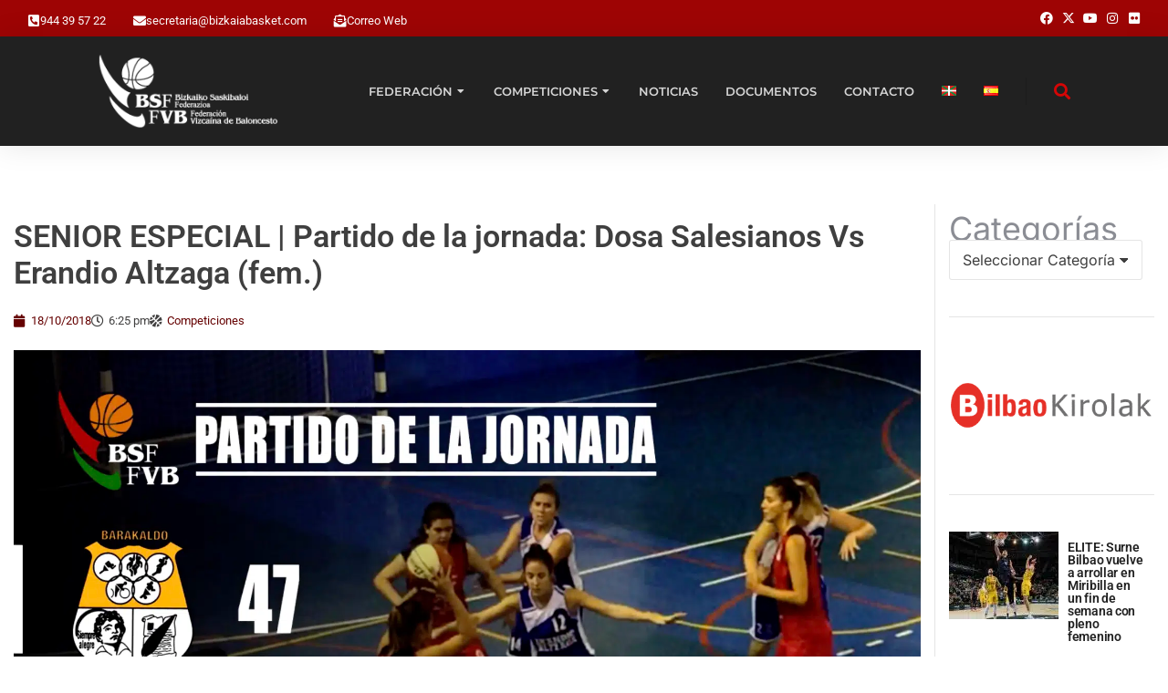

--- FILE ---
content_type: text/html; charset=UTF-8
request_url: https://bizkaiabasket.com/es/senior-especial-partido-de-la-jornada-dosa-salesianos-vs-erandio-altzaga-fem/
body_size: 36815
content:
<!DOCTYPE html>
<!--[if !(IE 6) | !(IE 7) | !(IE 8)  ]><!-->
<html lang="es-ES" class="no-js">
<!--<![endif]-->
<head><meta charset="UTF-8" /><script>if(navigator.userAgent.match(/MSIE|Internet Explorer/i)||navigator.userAgent.match(/Trident\/7\..*?rv:11/i)){var href=document.location.href;if(!href.match(/[?&]nowprocket/)){if(href.indexOf("?")==-1){if(href.indexOf("#")==-1){document.location.href=href+"?nowprocket=1"}else{document.location.href=href.replace("#","?nowprocket=1#")}}else{if(href.indexOf("#")==-1){document.location.href=href+"&nowprocket=1"}else{document.location.href=href.replace("#","&nowprocket=1#")}}}}</script><script>(()=>{class RocketLazyLoadScripts{constructor(){this.v="2.0.4",this.userEvents=["keydown","keyup","mousedown","mouseup","mousemove","mouseover","mouseout","touchmove","touchstart","touchend","touchcancel","wheel","click","dblclick","input"],this.attributeEvents=["onblur","onclick","oncontextmenu","ondblclick","onfocus","onmousedown","onmouseenter","onmouseleave","onmousemove","onmouseout","onmouseover","onmouseup","onmousewheel","onscroll","onsubmit"]}async t(){this.i(),this.o(),/iP(ad|hone)/.test(navigator.userAgent)&&this.h(),this.u(),this.l(this),this.m(),this.k(this),this.p(this),this._(),await Promise.all([this.R(),this.L()]),this.lastBreath=Date.now(),this.S(this),this.P(),this.D(),this.O(),this.M(),await this.C(this.delayedScripts.normal),await this.C(this.delayedScripts.defer),await this.C(this.delayedScripts.async),await this.T(),await this.F(),await this.j(),await this.A(),window.dispatchEvent(new Event("rocket-allScriptsLoaded")),this.everythingLoaded=!0,this.lastTouchEnd&&await new Promise(t=>setTimeout(t,500-Date.now()+this.lastTouchEnd)),this.I(),this.H(),this.U(),this.W()}i(){this.CSPIssue=sessionStorage.getItem("rocketCSPIssue"),document.addEventListener("securitypolicyviolation",t=>{this.CSPIssue||"script-src-elem"!==t.violatedDirective||"data"!==t.blockedURI||(this.CSPIssue=!0,sessionStorage.setItem("rocketCSPIssue",!0))},{isRocket:!0})}o(){window.addEventListener("pageshow",t=>{this.persisted=t.persisted,this.realWindowLoadedFired=!0},{isRocket:!0}),window.addEventListener("pagehide",()=>{this.onFirstUserAction=null},{isRocket:!0})}h(){let t;function e(e){t=e}window.addEventListener("touchstart",e,{isRocket:!0}),window.addEventListener("touchend",function i(o){o.changedTouches[0]&&t.changedTouches[0]&&Math.abs(o.changedTouches[0].pageX-t.changedTouches[0].pageX)<10&&Math.abs(o.changedTouches[0].pageY-t.changedTouches[0].pageY)<10&&o.timeStamp-t.timeStamp<200&&(window.removeEventListener("touchstart",e,{isRocket:!0}),window.removeEventListener("touchend",i,{isRocket:!0}),"INPUT"===o.target.tagName&&"text"===o.target.type||(o.target.dispatchEvent(new TouchEvent("touchend",{target:o.target,bubbles:!0})),o.target.dispatchEvent(new MouseEvent("mouseover",{target:o.target,bubbles:!0})),o.target.dispatchEvent(new PointerEvent("click",{target:o.target,bubbles:!0,cancelable:!0,detail:1,clientX:o.changedTouches[0].clientX,clientY:o.changedTouches[0].clientY})),event.preventDefault()))},{isRocket:!0})}q(t){this.userActionTriggered||("mousemove"!==t.type||this.firstMousemoveIgnored?"keyup"===t.type||"mouseover"===t.type||"mouseout"===t.type||(this.userActionTriggered=!0,this.onFirstUserAction&&this.onFirstUserAction()):this.firstMousemoveIgnored=!0),"click"===t.type&&t.preventDefault(),t.stopPropagation(),t.stopImmediatePropagation(),"touchstart"===this.lastEvent&&"touchend"===t.type&&(this.lastTouchEnd=Date.now()),"click"===t.type&&(this.lastTouchEnd=0),this.lastEvent=t.type,t.composedPath&&t.composedPath()[0].getRootNode()instanceof ShadowRoot&&(t.rocketTarget=t.composedPath()[0]),this.savedUserEvents.push(t)}u(){this.savedUserEvents=[],this.userEventHandler=this.q.bind(this),this.userEvents.forEach(t=>window.addEventListener(t,this.userEventHandler,{passive:!1,isRocket:!0})),document.addEventListener("visibilitychange",this.userEventHandler,{isRocket:!0})}U(){this.userEvents.forEach(t=>window.removeEventListener(t,this.userEventHandler,{passive:!1,isRocket:!0})),document.removeEventListener("visibilitychange",this.userEventHandler,{isRocket:!0}),this.savedUserEvents.forEach(t=>{(t.rocketTarget||t.target).dispatchEvent(new window[t.constructor.name](t.type,t))})}m(){const t="return false",e=Array.from(this.attributeEvents,t=>"data-rocket-"+t),i="["+this.attributeEvents.join("],[")+"]",o="[data-rocket-"+this.attributeEvents.join("],[data-rocket-")+"]",s=(e,i,o)=>{o&&o!==t&&(e.setAttribute("data-rocket-"+i,o),e["rocket"+i]=new Function("event",o),e.setAttribute(i,t))};new MutationObserver(t=>{for(const n of t)"attributes"===n.type&&(n.attributeName.startsWith("data-rocket-")||this.everythingLoaded?n.attributeName.startsWith("data-rocket-")&&this.everythingLoaded&&this.N(n.target,n.attributeName.substring(12)):s(n.target,n.attributeName,n.target.getAttribute(n.attributeName))),"childList"===n.type&&n.addedNodes.forEach(t=>{if(t.nodeType===Node.ELEMENT_NODE)if(this.everythingLoaded)for(const i of[t,...t.querySelectorAll(o)])for(const t of i.getAttributeNames())e.includes(t)&&this.N(i,t.substring(12));else for(const e of[t,...t.querySelectorAll(i)])for(const t of e.getAttributeNames())this.attributeEvents.includes(t)&&s(e,t,e.getAttribute(t))})}).observe(document,{subtree:!0,childList:!0,attributeFilter:[...this.attributeEvents,...e]})}I(){this.attributeEvents.forEach(t=>{document.querySelectorAll("[data-rocket-"+t+"]").forEach(e=>{this.N(e,t)})})}N(t,e){const i=t.getAttribute("data-rocket-"+e);i&&(t.setAttribute(e,i),t.removeAttribute("data-rocket-"+e))}k(t){Object.defineProperty(HTMLElement.prototype,"onclick",{get(){return this.rocketonclick||null},set(e){this.rocketonclick=e,this.setAttribute(t.everythingLoaded?"onclick":"data-rocket-onclick","this.rocketonclick(event)")}})}S(t){function e(e,i){let o=e[i];e[i]=null,Object.defineProperty(e,i,{get:()=>o,set(s){t.everythingLoaded?o=s:e["rocket"+i]=o=s}})}e(document,"onreadystatechange"),e(window,"onload"),e(window,"onpageshow");try{Object.defineProperty(document,"readyState",{get:()=>t.rocketReadyState,set(e){t.rocketReadyState=e},configurable:!0}),document.readyState="loading"}catch(t){console.log("WPRocket DJE readyState conflict, bypassing")}}l(t){this.originalAddEventListener=EventTarget.prototype.addEventListener,this.originalRemoveEventListener=EventTarget.prototype.removeEventListener,this.savedEventListeners=[],EventTarget.prototype.addEventListener=function(e,i,o){o&&o.isRocket||!t.B(e,this)&&!t.userEvents.includes(e)||t.B(e,this)&&!t.userActionTriggered||e.startsWith("rocket-")||t.everythingLoaded?t.originalAddEventListener.call(this,e,i,o):(t.savedEventListeners.push({target:this,remove:!1,type:e,func:i,options:o}),"mouseenter"!==e&&"mouseleave"!==e||t.originalAddEventListener.call(this,e,t.savedUserEvents.push,o))},EventTarget.prototype.removeEventListener=function(e,i,o){o&&o.isRocket||!t.B(e,this)&&!t.userEvents.includes(e)||t.B(e,this)&&!t.userActionTriggered||e.startsWith("rocket-")||t.everythingLoaded?t.originalRemoveEventListener.call(this,e,i,o):t.savedEventListeners.push({target:this,remove:!0,type:e,func:i,options:o})}}J(t,e){this.savedEventListeners=this.savedEventListeners.filter(i=>{let o=i.type,s=i.target||window;return e!==o||t!==s||(this.B(o,s)&&(i.type="rocket-"+o),this.$(i),!1)})}H(){EventTarget.prototype.addEventListener=this.originalAddEventListener,EventTarget.prototype.removeEventListener=this.originalRemoveEventListener,this.savedEventListeners.forEach(t=>this.$(t))}$(t){t.remove?this.originalRemoveEventListener.call(t.target,t.type,t.func,t.options):this.originalAddEventListener.call(t.target,t.type,t.func,t.options)}p(t){let e;function i(e){return t.everythingLoaded?e:e.split(" ").map(t=>"load"===t||t.startsWith("load.")?"rocket-jquery-load":t).join(" ")}function o(o){function s(e){const s=o.fn[e];o.fn[e]=o.fn.init.prototype[e]=function(){return this[0]===window&&t.userActionTriggered&&("string"==typeof arguments[0]||arguments[0]instanceof String?arguments[0]=i(arguments[0]):"object"==typeof arguments[0]&&Object.keys(arguments[0]).forEach(t=>{const e=arguments[0][t];delete arguments[0][t],arguments[0][i(t)]=e})),s.apply(this,arguments),this}}if(o&&o.fn&&!t.allJQueries.includes(o)){const e={DOMContentLoaded:[],"rocket-DOMContentLoaded":[]};for(const t in e)document.addEventListener(t,()=>{e[t].forEach(t=>t())},{isRocket:!0});o.fn.ready=o.fn.init.prototype.ready=function(i){function s(){parseInt(o.fn.jquery)>2?setTimeout(()=>i.bind(document)(o)):i.bind(document)(o)}return"function"==typeof i&&(t.realDomReadyFired?!t.userActionTriggered||t.fauxDomReadyFired?s():e["rocket-DOMContentLoaded"].push(s):e.DOMContentLoaded.push(s)),o([])},s("on"),s("one"),s("off"),t.allJQueries.push(o)}e=o}t.allJQueries=[],o(window.jQuery),Object.defineProperty(window,"jQuery",{get:()=>e,set(t){o(t)}})}P(){const t=new Map;document.write=document.writeln=function(e){const i=document.currentScript,o=document.createRange(),s=i.parentElement;let n=t.get(i);void 0===n&&(n=i.nextSibling,t.set(i,n));const c=document.createDocumentFragment();o.setStart(c,0),c.appendChild(o.createContextualFragment(e)),s.insertBefore(c,n)}}async R(){return new Promise(t=>{this.userActionTriggered?t():this.onFirstUserAction=t})}async L(){return new Promise(t=>{document.addEventListener("DOMContentLoaded",()=>{this.realDomReadyFired=!0,t()},{isRocket:!0})})}async j(){return this.realWindowLoadedFired?Promise.resolve():new Promise(t=>{window.addEventListener("load",t,{isRocket:!0})})}M(){this.pendingScripts=[];this.scriptsMutationObserver=new MutationObserver(t=>{for(const e of t)e.addedNodes.forEach(t=>{"SCRIPT"!==t.tagName||t.noModule||t.isWPRocket||this.pendingScripts.push({script:t,promise:new Promise(e=>{const i=()=>{const i=this.pendingScripts.findIndex(e=>e.script===t);i>=0&&this.pendingScripts.splice(i,1),e()};t.addEventListener("load",i,{isRocket:!0}),t.addEventListener("error",i,{isRocket:!0}),setTimeout(i,1e3)})})})}),this.scriptsMutationObserver.observe(document,{childList:!0,subtree:!0})}async F(){await this.X(),this.pendingScripts.length?(await this.pendingScripts[0].promise,await this.F()):this.scriptsMutationObserver.disconnect()}D(){this.delayedScripts={normal:[],async:[],defer:[]},document.querySelectorAll("script[type$=rocketlazyloadscript]").forEach(t=>{t.hasAttribute("data-rocket-src")?t.hasAttribute("async")&&!1!==t.async?this.delayedScripts.async.push(t):t.hasAttribute("defer")&&!1!==t.defer||"module"===t.getAttribute("data-rocket-type")?this.delayedScripts.defer.push(t):this.delayedScripts.normal.push(t):this.delayedScripts.normal.push(t)})}async _(){await this.L();let t=[];document.querySelectorAll("script[type$=rocketlazyloadscript][data-rocket-src]").forEach(e=>{let i=e.getAttribute("data-rocket-src");if(i&&!i.startsWith("data:")){i.startsWith("//")&&(i=location.protocol+i);try{const o=new URL(i).origin;o!==location.origin&&t.push({src:o,crossOrigin:e.crossOrigin||"module"===e.getAttribute("data-rocket-type")})}catch(t){}}}),t=[...new Map(t.map(t=>[JSON.stringify(t),t])).values()],this.Y(t,"preconnect")}async G(t){if(await this.K(),!0!==t.noModule||!("noModule"in HTMLScriptElement.prototype))return new Promise(e=>{let i;function o(){(i||t).setAttribute("data-rocket-status","executed"),e()}try{if(navigator.userAgent.includes("Firefox/")||""===navigator.vendor||this.CSPIssue)i=document.createElement("script"),[...t.attributes].forEach(t=>{let e=t.nodeName;"type"!==e&&("data-rocket-type"===e&&(e="type"),"data-rocket-src"===e&&(e="src"),i.setAttribute(e,t.nodeValue))}),t.text&&(i.text=t.text),t.nonce&&(i.nonce=t.nonce),i.hasAttribute("src")?(i.addEventListener("load",o,{isRocket:!0}),i.addEventListener("error",()=>{i.setAttribute("data-rocket-status","failed-network"),e()},{isRocket:!0}),setTimeout(()=>{i.isConnected||e()},1)):(i.text=t.text,o()),i.isWPRocket=!0,t.parentNode.replaceChild(i,t);else{const i=t.getAttribute("data-rocket-type"),s=t.getAttribute("data-rocket-src");i?(t.type=i,t.removeAttribute("data-rocket-type")):t.removeAttribute("type"),t.addEventListener("load",o,{isRocket:!0}),t.addEventListener("error",i=>{this.CSPIssue&&i.target.src.startsWith("data:")?(console.log("WPRocket: CSP fallback activated"),t.removeAttribute("src"),this.G(t).then(e)):(t.setAttribute("data-rocket-status","failed-network"),e())},{isRocket:!0}),s?(t.fetchPriority="high",t.removeAttribute("data-rocket-src"),t.src=s):t.src="data:text/javascript;base64,"+window.btoa(unescape(encodeURIComponent(t.text)))}}catch(i){t.setAttribute("data-rocket-status","failed-transform"),e()}});t.setAttribute("data-rocket-status","skipped")}async C(t){const e=t.shift();return e?(e.isConnected&&await this.G(e),this.C(t)):Promise.resolve()}O(){this.Y([...this.delayedScripts.normal,...this.delayedScripts.defer,...this.delayedScripts.async],"preload")}Y(t,e){this.trash=this.trash||[];let i=!0;var o=document.createDocumentFragment();t.forEach(t=>{const s=t.getAttribute&&t.getAttribute("data-rocket-src")||t.src;if(s&&!s.startsWith("data:")){const n=document.createElement("link");n.href=s,n.rel=e,"preconnect"!==e&&(n.as="script",n.fetchPriority=i?"high":"low"),t.getAttribute&&"module"===t.getAttribute("data-rocket-type")&&(n.crossOrigin=!0),t.crossOrigin&&(n.crossOrigin=t.crossOrigin),t.integrity&&(n.integrity=t.integrity),t.nonce&&(n.nonce=t.nonce),o.appendChild(n),this.trash.push(n),i=!1}}),document.head.appendChild(o)}W(){this.trash.forEach(t=>t.remove())}async T(){try{document.readyState="interactive"}catch(t){}this.fauxDomReadyFired=!0;try{await this.K(),this.J(document,"readystatechange"),document.dispatchEvent(new Event("rocket-readystatechange")),await this.K(),document.rocketonreadystatechange&&document.rocketonreadystatechange(),await this.K(),this.J(document,"DOMContentLoaded"),document.dispatchEvent(new Event("rocket-DOMContentLoaded")),await this.K(),this.J(window,"DOMContentLoaded"),window.dispatchEvent(new Event("rocket-DOMContentLoaded"))}catch(t){console.error(t)}}async A(){try{document.readyState="complete"}catch(t){}try{await this.K(),this.J(document,"readystatechange"),document.dispatchEvent(new Event("rocket-readystatechange")),await this.K(),document.rocketonreadystatechange&&document.rocketonreadystatechange(),await this.K(),this.J(window,"load"),window.dispatchEvent(new Event("rocket-load")),await this.K(),window.rocketonload&&window.rocketonload(),await this.K(),this.allJQueries.forEach(t=>t(window).trigger("rocket-jquery-load")),await this.K(),this.J(window,"pageshow");const t=new Event("rocket-pageshow");t.persisted=this.persisted,window.dispatchEvent(t),await this.K(),window.rocketonpageshow&&window.rocketonpageshow({persisted:this.persisted})}catch(t){console.error(t)}}async K(){Date.now()-this.lastBreath>45&&(await this.X(),this.lastBreath=Date.now())}async X(){return document.hidden?new Promise(t=>setTimeout(t)):new Promise(t=>requestAnimationFrame(t))}B(t,e){return e===document&&"readystatechange"===t||(e===document&&"DOMContentLoaded"===t||(e===window&&"DOMContentLoaded"===t||(e===window&&"load"===t||e===window&&"pageshow"===t)))}static run(){(new RocketLazyLoadScripts).t()}}RocketLazyLoadScripts.run()})();</script>
	
				<meta name="viewport" content="width=device-width, initial-scale=1, maximum-scale=1, user-scalable=0"/>
				<link rel="profile" href="https://gmpg.org/xfn/11" />
	<title>SENIOR ESPECIAL | Partido de la jornada: Dosa Salesianos Vs Erandio Altzaga (fem.) &#8211; Federación Vizcaína de Baloncesto &#8211; Bizkaiko Saskibaloi Federazioa</title>
<link crossorigin data-rocket-preconnect href="https://fonts.googleapis.com" rel="preconnect">
<link crossorigin data-rocket-preconnect href="https://d2rmqdij43greq.cloudfront.net" rel="preconnect">
<link crossorigin data-rocket-preconnect href="https://pdcc.gdpr.es" rel="preconnect">
<link data-rocket-preload as="style" href="https://fonts.googleapis.com/css?family=Roboto%3A400%2C500%2C600%2C700&#038;display=swap" rel="preload">
<link href="https://fonts.googleapis.com/css?family=Roboto%3A400%2C500%2C600%2C700&#038;display=swap" media="print" onload="this.media=&#039;all&#039;" rel="stylesheet">
<noscript><link rel="stylesheet" href="https://fonts.googleapis.com/css?family=Roboto%3A400%2C500%2C600%2C700&#038;display=swap"></noscript><link rel="preload" data-rocket-preload as="image" href="https://bizkaiabasket.com/wp-content/plugins/jblog-elements/assets/img/preloader.gif" fetchpriority="high">
<meta name='robots' content='max-image-preview:large' />
	<style>img:is([sizes="auto" i], [sizes^="auto," i]) { contain-intrinsic-size: 3000px 1500px }</style>
	            <script type="rocketlazyloadscript" data-rocket-type="text/javascript"> var epic_news_ajax_url = 'https://bizkaiabasket.com/?epic-ajax-request=epic-ne'; </script>
            <script type="rocketlazyloadscript" data-rocket-type="text/javascript"> var jbp_elements_ajax_url = "https://bizkaiabasket.com/?ajax-request=jbp_elements";</script><link rel="alternate" href="https://bizkaiabasket.com/senior-berezia-jardunaldiko-partidua-dosa-salesianos-vs-erandio-altzaga-emak/" hreflang="eu" />
<link rel="alternate" href="https://bizkaiabasket.com/es/senior-especial-partido-de-la-jornada-dosa-salesianos-vs-erandio-altzaga-fem/" hreflang="es" />
<link rel='dns-prefetch' href='//d2rmqdij43greq.cloudfront.net' />
<link rel='dns-prefetch' href='//fonts.googleapis.com' />
<link href='https://fonts.gstatic.com' crossorigin rel='preconnect' />
<link rel="alternate" type="application/rss+xml" title="Federación Vizcaína de Baloncesto - Bizkaiko Saskibaloi Federazioa &raquo; Feed" href="https://bizkaiabasket.com/es/feed/" />
<link rel="alternate" type="application/rss+xml" title="Federación Vizcaína de Baloncesto - Bizkaiko Saskibaloi Federazioa &raquo; Feed de los comentarios" href="https://bizkaiabasket.com/es/comments/feed/" />
<link rel='stylesheet' id='owbasket-css' href='https://d2rmqdij43greq.cloudfront.net/owbasket/index.css?ver=6.8.3' media='all' />
<style id='wp-emoji-styles-inline-css'>

	img.wp-smiley, img.emoji {
		display: inline !important;
		border: none !important;
		box-shadow: none !important;
		height: 1em !important;
		width: 1em !important;
		margin: 0 0.07em !important;
		vertical-align: -0.1em !important;
		background: none !important;
		padding: 0 !important;
	}
</style>
<link rel='stylesheet' id='wp-block-library-css' href='https://bizkaiabasket.com/wp-includes/css/dist/block-library/style.min.css?ver=6.8.3' media='all' />
<style id='wp-block-library-theme-inline-css'>
.wp-block-audio :where(figcaption){color:#555;font-size:13px;text-align:center}.is-dark-theme .wp-block-audio :where(figcaption){color:#ffffffa6}.wp-block-audio{margin:0 0 1em}.wp-block-code{border:1px solid #ccc;border-radius:4px;font-family:Menlo,Consolas,monaco,monospace;padding:.8em 1em}.wp-block-embed :where(figcaption){color:#555;font-size:13px;text-align:center}.is-dark-theme .wp-block-embed :where(figcaption){color:#ffffffa6}.wp-block-embed{margin:0 0 1em}.blocks-gallery-caption{color:#555;font-size:13px;text-align:center}.is-dark-theme .blocks-gallery-caption{color:#ffffffa6}:root :where(.wp-block-image figcaption){color:#555;font-size:13px;text-align:center}.is-dark-theme :root :where(.wp-block-image figcaption){color:#ffffffa6}.wp-block-image{margin:0 0 1em}.wp-block-pullquote{border-bottom:4px solid;border-top:4px solid;color:currentColor;margin-bottom:1.75em}.wp-block-pullquote cite,.wp-block-pullquote footer,.wp-block-pullquote__citation{color:currentColor;font-size:.8125em;font-style:normal;text-transform:uppercase}.wp-block-quote{border-left:.25em solid;margin:0 0 1.75em;padding-left:1em}.wp-block-quote cite,.wp-block-quote footer{color:currentColor;font-size:.8125em;font-style:normal;position:relative}.wp-block-quote:where(.has-text-align-right){border-left:none;border-right:.25em solid;padding-left:0;padding-right:1em}.wp-block-quote:where(.has-text-align-center){border:none;padding-left:0}.wp-block-quote.is-large,.wp-block-quote.is-style-large,.wp-block-quote:where(.is-style-plain){border:none}.wp-block-search .wp-block-search__label{font-weight:700}.wp-block-search__button{border:1px solid #ccc;padding:.375em .625em}:where(.wp-block-group.has-background){padding:1.25em 2.375em}.wp-block-separator.has-css-opacity{opacity:.4}.wp-block-separator{border:none;border-bottom:2px solid;margin-left:auto;margin-right:auto}.wp-block-separator.has-alpha-channel-opacity{opacity:1}.wp-block-separator:not(.is-style-wide):not(.is-style-dots){width:100px}.wp-block-separator.has-background:not(.is-style-dots){border-bottom:none;height:1px}.wp-block-separator.has-background:not(.is-style-wide):not(.is-style-dots){height:2px}.wp-block-table{margin:0 0 1em}.wp-block-table td,.wp-block-table th{word-break:normal}.wp-block-table :where(figcaption){color:#555;font-size:13px;text-align:center}.is-dark-theme .wp-block-table :where(figcaption){color:#ffffffa6}.wp-block-video :where(figcaption){color:#555;font-size:13px;text-align:center}.is-dark-theme .wp-block-video :where(figcaption){color:#ffffffa6}.wp-block-video{margin:0 0 1em}:root :where(.wp-block-template-part.has-background){margin-bottom:0;margin-top:0;padding:1.25em 2.375em}
</style>
<style id='classic-theme-styles-inline-css'>
/*! This file is auto-generated */
.wp-block-button__link{color:#fff;background-color:#32373c;border-radius:9999px;box-shadow:none;text-decoration:none;padding:calc(.667em + 2px) calc(1.333em + 2px);font-size:1.125em}.wp-block-file__button{background:#32373c;color:#fff;text-decoration:none}
</style>
<style id='global-styles-inline-css'>
:root{--wp--preset--aspect-ratio--square: 1;--wp--preset--aspect-ratio--4-3: 4/3;--wp--preset--aspect-ratio--3-4: 3/4;--wp--preset--aspect-ratio--3-2: 3/2;--wp--preset--aspect-ratio--2-3: 2/3;--wp--preset--aspect-ratio--16-9: 16/9;--wp--preset--aspect-ratio--9-16: 9/16;--wp--preset--color--black: #000000;--wp--preset--color--cyan-bluish-gray: #abb8c3;--wp--preset--color--white: #FFF;--wp--preset--color--pale-pink: #f78da7;--wp--preset--color--vivid-red: #cf2e2e;--wp--preset--color--luminous-vivid-orange: #ff6900;--wp--preset--color--luminous-vivid-amber: #fcb900;--wp--preset--color--light-green-cyan: #7bdcb5;--wp--preset--color--vivid-green-cyan: #00d084;--wp--preset--color--pale-cyan-blue: #8ed1fc;--wp--preset--color--vivid-cyan-blue: #0693e3;--wp--preset--color--vivid-purple: #9b51e0;--wp--preset--color--accent: #1ebbf0;--wp--preset--color--dark-gray: #111;--wp--preset--color--light-gray: #767676;--wp--preset--gradient--vivid-cyan-blue-to-vivid-purple: linear-gradient(135deg,rgba(6,147,227,1) 0%,rgb(155,81,224) 100%);--wp--preset--gradient--light-green-cyan-to-vivid-green-cyan: linear-gradient(135deg,rgb(122,220,180) 0%,rgb(0,208,130) 100%);--wp--preset--gradient--luminous-vivid-amber-to-luminous-vivid-orange: linear-gradient(135deg,rgba(252,185,0,1) 0%,rgba(255,105,0,1) 100%);--wp--preset--gradient--luminous-vivid-orange-to-vivid-red: linear-gradient(135deg,rgba(255,105,0,1) 0%,rgb(207,46,46) 100%);--wp--preset--gradient--very-light-gray-to-cyan-bluish-gray: linear-gradient(135deg,rgb(238,238,238) 0%,rgb(169,184,195) 100%);--wp--preset--gradient--cool-to-warm-spectrum: linear-gradient(135deg,rgb(74,234,220) 0%,rgb(151,120,209) 20%,rgb(207,42,186) 40%,rgb(238,44,130) 60%,rgb(251,105,98) 80%,rgb(254,248,76) 100%);--wp--preset--gradient--blush-light-purple: linear-gradient(135deg,rgb(255,206,236) 0%,rgb(152,150,240) 100%);--wp--preset--gradient--blush-bordeaux: linear-gradient(135deg,rgb(254,205,165) 0%,rgb(254,45,45) 50%,rgb(107,0,62) 100%);--wp--preset--gradient--luminous-dusk: linear-gradient(135deg,rgb(255,203,112) 0%,rgb(199,81,192) 50%,rgb(65,88,208) 100%);--wp--preset--gradient--pale-ocean: linear-gradient(135deg,rgb(255,245,203) 0%,rgb(182,227,212) 50%,rgb(51,167,181) 100%);--wp--preset--gradient--electric-grass: linear-gradient(135deg,rgb(202,248,128) 0%,rgb(113,206,126) 100%);--wp--preset--gradient--midnight: linear-gradient(135deg,rgb(2,3,129) 0%,rgb(40,116,252) 100%);--wp--preset--font-size--small: 13px;--wp--preset--font-size--medium: 20px;--wp--preset--font-size--large: 36px;--wp--preset--font-size--x-large: 42px;--wp--preset--spacing--20: 0.44rem;--wp--preset--spacing--30: 0.67rem;--wp--preset--spacing--40: 1rem;--wp--preset--spacing--50: 1.5rem;--wp--preset--spacing--60: 2.25rem;--wp--preset--spacing--70: 3.38rem;--wp--preset--spacing--80: 5.06rem;--wp--preset--shadow--natural: 6px 6px 9px rgba(0, 0, 0, 0.2);--wp--preset--shadow--deep: 12px 12px 50px rgba(0, 0, 0, 0.4);--wp--preset--shadow--sharp: 6px 6px 0px rgba(0, 0, 0, 0.2);--wp--preset--shadow--outlined: 6px 6px 0px -3px rgba(255, 255, 255, 1), 6px 6px rgba(0, 0, 0, 1);--wp--preset--shadow--crisp: 6px 6px 0px rgba(0, 0, 0, 1);}:where(.is-layout-flex){gap: 0.5em;}:where(.is-layout-grid){gap: 0.5em;}body .is-layout-flex{display: flex;}.is-layout-flex{flex-wrap: wrap;align-items: center;}.is-layout-flex > :is(*, div){margin: 0;}body .is-layout-grid{display: grid;}.is-layout-grid > :is(*, div){margin: 0;}:where(.wp-block-columns.is-layout-flex){gap: 2em;}:where(.wp-block-columns.is-layout-grid){gap: 2em;}:where(.wp-block-post-template.is-layout-flex){gap: 1.25em;}:where(.wp-block-post-template.is-layout-grid){gap: 1.25em;}.has-black-color{color: var(--wp--preset--color--black) !important;}.has-cyan-bluish-gray-color{color: var(--wp--preset--color--cyan-bluish-gray) !important;}.has-white-color{color: var(--wp--preset--color--white) !important;}.has-pale-pink-color{color: var(--wp--preset--color--pale-pink) !important;}.has-vivid-red-color{color: var(--wp--preset--color--vivid-red) !important;}.has-luminous-vivid-orange-color{color: var(--wp--preset--color--luminous-vivid-orange) !important;}.has-luminous-vivid-amber-color{color: var(--wp--preset--color--luminous-vivid-amber) !important;}.has-light-green-cyan-color{color: var(--wp--preset--color--light-green-cyan) !important;}.has-vivid-green-cyan-color{color: var(--wp--preset--color--vivid-green-cyan) !important;}.has-pale-cyan-blue-color{color: var(--wp--preset--color--pale-cyan-blue) !important;}.has-vivid-cyan-blue-color{color: var(--wp--preset--color--vivid-cyan-blue) !important;}.has-vivid-purple-color{color: var(--wp--preset--color--vivid-purple) !important;}.has-black-background-color{background-color: var(--wp--preset--color--black) !important;}.has-cyan-bluish-gray-background-color{background-color: var(--wp--preset--color--cyan-bluish-gray) !important;}.has-white-background-color{background-color: var(--wp--preset--color--white) !important;}.has-pale-pink-background-color{background-color: var(--wp--preset--color--pale-pink) !important;}.has-vivid-red-background-color{background-color: var(--wp--preset--color--vivid-red) !important;}.has-luminous-vivid-orange-background-color{background-color: var(--wp--preset--color--luminous-vivid-orange) !important;}.has-luminous-vivid-amber-background-color{background-color: var(--wp--preset--color--luminous-vivid-amber) !important;}.has-light-green-cyan-background-color{background-color: var(--wp--preset--color--light-green-cyan) !important;}.has-vivid-green-cyan-background-color{background-color: var(--wp--preset--color--vivid-green-cyan) !important;}.has-pale-cyan-blue-background-color{background-color: var(--wp--preset--color--pale-cyan-blue) !important;}.has-vivid-cyan-blue-background-color{background-color: var(--wp--preset--color--vivid-cyan-blue) !important;}.has-vivid-purple-background-color{background-color: var(--wp--preset--color--vivid-purple) !important;}.has-black-border-color{border-color: var(--wp--preset--color--black) !important;}.has-cyan-bluish-gray-border-color{border-color: var(--wp--preset--color--cyan-bluish-gray) !important;}.has-white-border-color{border-color: var(--wp--preset--color--white) !important;}.has-pale-pink-border-color{border-color: var(--wp--preset--color--pale-pink) !important;}.has-vivid-red-border-color{border-color: var(--wp--preset--color--vivid-red) !important;}.has-luminous-vivid-orange-border-color{border-color: var(--wp--preset--color--luminous-vivid-orange) !important;}.has-luminous-vivid-amber-border-color{border-color: var(--wp--preset--color--luminous-vivid-amber) !important;}.has-light-green-cyan-border-color{border-color: var(--wp--preset--color--light-green-cyan) !important;}.has-vivid-green-cyan-border-color{border-color: var(--wp--preset--color--vivid-green-cyan) !important;}.has-pale-cyan-blue-border-color{border-color: var(--wp--preset--color--pale-cyan-blue) !important;}.has-vivid-cyan-blue-border-color{border-color: var(--wp--preset--color--vivid-cyan-blue) !important;}.has-vivid-purple-border-color{border-color: var(--wp--preset--color--vivid-purple) !important;}.has-vivid-cyan-blue-to-vivid-purple-gradient-background{background: var(--wp--preset--gradient--vivid-cyan-blue-to-vivid-purple) !important;}.has-light-green-cyan-to-vivid-green-cyan-gradient-background{background: var(--wp--preset--gradient--light-green-cyan-to-vivid-green-cyan) !important;}.has-luminous-vivid-amber-to-luminous-vivid-orange-gradient-background{background: var(--wp--preset--gradient--luminous-vivid-amber-to-luminous-vivid-orange) !important;}.has-luminous-vivid-orange-to-vivid-red-gradient-background{background: var(--wp--preset--gradient--luminous-vivid-orange-to-vivid-red) !important;}.has-very-light-gray-to-cyan-bluish-gray-gradient-background{background: var(--wp--preset--gradient--very-light-gray-to-cyan-bluish-gray) !important;}.has-cool-to-warm-spectrum-gradient-background{background: var(--wp--preset--gradient--cool-to-warm-spectrum) !important;}.has-blush-light-purple-gradient-background{background: var(--wp--preset--gradient--blush-light-purple) !important;}.has-blush-bordeaux-gradient-background{background: var(--wp--preset--gradient--blush-bordeaux) !important;}.has-luminous-dusk-gradient-background{background: var(--wp--preset--gradient--luminous-dusk) !important;}.has-pale-ocean-gradient-background{background: var(--wp--preset--gradient--pale-ocean) !important;}.has-electric-grass-gradient-background{background: var(--wp--preset--gradient--electric-grass) !important;}.has-midnight-gradient-background{background: var(--wp--preset--gradient--midnight) !important;}.has-small-font-size{font-size: var(--wp--preset--font-size--small) !important;}.has-medium-font-size{font-size: var(--wp--preset--font-size--medium) !important;}.has-large-font-size{font-size: var(--wp--preset--font-size--large) !important;}.has-x-large-font-size{font-size: var(--wp--preset--font-size--x-large) !important;}
:where(.wp-block-post-template.is-layout-flex){gap: 1.25em;}:where(.wp-block-post-template.is-layout-grid){gap: 1.25em;}
:where(.wp-block-columns.is-layout-flex){gap: 2em;}:where(.wp-block-columns.is-layout-grid){gap: 2em;}
:root :where(.wp-block-pullquote){font-size: 1.5em;line-height: 1.6;}
</style>
<link rel='stylesheet' id='ctf_styles-css' href='https://bizkaiabasket.com/wp-content/plugins/custom-twitter-feeds/css/ctf-styles.min.css?ver=2.3.1' media='all' />
<link rel='stylesheet' id='item-lists-style-css' href='https://bizkaiabasket.com/wp-content/plugins/item-lists-for-elementor/assets/css/item-lists-element.css?ver=1' media='' />
<link rel='stylesheet' id='font-awesome-css' href='https://bizkaiabasket.com/wp-content/plugins/elementor/assets/lib/font-awesome/css/font-awesome.min.css?ver=4.7.0' media='all' />
<link rel='stylesheet' id='jblog-icon-css' href='https://bizkaiabasket.com/wp-content/plugins/jblog-elements/assets/fonts/jblog-icon/jblog-icon.min.css?ver=1.1.4' media='all' />
<link rel='stylesheet' id='owl-carousel-css' href='https://bizkaiabasket.com/wp-content/plugins/jblog-elements/assets/css/lib/owl.carousel.css?ver=1.1.4' media='all' />
<link rel='stylesheet' id='jblog-elements-main-css' href='https://bizkaiabasket.com/wp-content/plugins/jblog-elements/assets/css/main.min.css?ver=1.1.4' media='all' />
<link rel='stylesheet' id='elementor-frontend-css' href='https://bizkaiabasket.com/wp-content/uploads/elementor/css/custom-frontend.min.css?ver=1768957996' media='all' />
<link rel='stylesheet' id='widget-icon-box-css' href='https://bizkaiabasket.com/wp-content/uploads/elementor/css/custom-widget-icon-box.min.css?ver=1768957996' media='all' />
<link rel='stylesheet' id='widget-image-css' href='https://bizkaiabasket.com/wp-content/plugins/elementor/assets/css/widget-image.min.css?ver=3.32.5' media='all' />
<link rel='stylesheet' id='the7_horizontal-menu-css' href='https://bizkaiabasket.com/wp-content/themes/dt-the7/css/compatibility/elementor/the7-horizontal-menu-widget.min.css?ver=12.10.0.1' media='all' />
<link rel='stylesheet' id='widget-divider-css' href='https://bizkaiabasket.com/wp-content/plugins/elementor/assets/css/widget-divider.min.css?ver=3.32.5' media='all' />
<link rel='stylesheet' id='the7-icon-widget-css' href='https://bizkaiabasket.com/wp-content/themes/dt-the7/css/compatibility/elementor/the7-icon-widget.min.css?ver=12.10.0.1' media='all' />
<link rel='stylesheet' id='the7-e-sticky-effect-css' href='https://bizkaiabasket.com/wp-content/themes/dt-the7/css/compatibility/elementor/the7-sticky-effects.min.css?ver=12.10.0.1' media='all' />
<link rel='stylesheet' id='widget-spacer-css' href='https://bizkaiabasket.com/wp-content/plugins/elementor/assets/css/widget-spacer.min.css?ver=3.32.5' media='all' />
<link rel='stylesheet' id='widget-icon-list-css' href='https://bizkaiabasket.com/wp-content/uploads/elementor/css/custom-widget-icon-list.min.css?ver=1768957996' media='all' />
<link rel='stylesheet' id='widget-heading-css' href='https://bizkaiabasket.com/wp-content/plugins/elementor/assets/css/widget-heading.min.css?ver=3.32.5' media='all' />
<link rel='stylesheet' id='the7-vertical-menu-widget-css' href='https://bizkaiabasket.com/wp-content/themes/dt-the7/css/compatibility/elementor/the7-vertical-menu-widget.min.css?ver=12.10.0.1' media='all' />
<link rel='stylesheet' id='e-animation-shrink-css' href='https://bizkaiabasket.com/wp-content/plugins/elementor/assets/lib/animations/styles/e-animation-shrink.min.css?ver=3.32.5' media='all' />
<link rel='stylesheet' id='widget-social-icons-css' href='https://bizkaiabasket.com/wp-content/plugins/elementor/assets/css/widget-social-icons.min.css?ver=3.32.5' media='all' />
<link rel='stylesheet' id='e-apple-webkit-css' href='https://bizkaiabasket.com/wp-content/uploads/elementor/css/custom-apple-webkit.min.css?ver=1768957996' media='all' />
<link rel='stylesheet' id='widget-image-gallery-css' href='https://bizkaiabasket.com/wp-content/uploads/elementor/css/custom-widget-image-gallery.min.css?ver=1768957996' media='all' />
<link rel='stylesheet' id='widget-gallery-css' href='https://bizkaiabasket.com/wp-content/plugins/elementor-pro/assets/css/widget-gallery.min.css?ver=3.32.3' media='all' />
<link rel='stylesheet' id='elementor-gallery-css' href='https://bizkaiabasket.com/wp-content/plugins/elementor/assets/lib/e-gallery/css/e-gallery.min.css?ver=1.2.0' media='all' />
<link rel='stylesheet' id='e-transitions-css' href='https://bizkaiabasket.com/wp-content/plugins/elementor-pro/assets/css/conditionals/transitions.min.css?ver=3.32.3' media='all' />
<link rel='stylesheet' id='widget-post-info-css' href='https://bizkaiabasket.com/wp-content/plugins/elementor-pro/assets/css/widget-post-info.min.css?ver=3.32.3' media='all' />
<link rel='stylesheet' id='elementor-icons-shared-0-css' href='https://bizkaiabasket.com/wp-content/plugins/elementor/assets/lib/font-awesome/css/fontawesome.min.css?ver=5.15.3' media='all' />
<link rel='stylesheet' id='elementor-icons-fa-regular-css' href='https://bizkaiabasket.com/wp-content/plugins/elementor/assets/lib/font-awesome/css/regular.min.css?ver=5.15.3' media='all' />
<link rel='stylesheet' id='elementor-icons-fa-solid-css' href='https://bizkaiabasket.com/wp-content/plugins/elementor/assets/lib/font-awesome/css/solid.min.css?ver=5.15.3' media='all' />
<link rel='stylesheet' id='widget-post-navigation-css' href='https://bizkaiabasket.com/wp-content/plugins/elementor-pro/assets/css/widget-post-navigation.min.css?ver=3.32.3' media='all' />
<link rel='stylesheet' id='widget-share-buttons-css' href='https://bizkaiabasket.com/wp-content/plugins/elementor-pro/assets/css/widget-share-buttons.min.css?ver=3.32.3' media='all' />
<link rel='stylesheet' id='elementor-icons-fa-brands-css' href='https://bizkaiabasket.com/wp-content/plugins/elementor/assets/lib/font-awesome/css/brands.min.css?ver=5.15.3' media='all' />
<link rel='stylesheet' id='the7-carousel-widget-css' href='https://bizkaiabasket.com/wp-content/themes/dt-the7/css/compatibility/elementor/the7-carousel-widget.min.css?ver=12.10.0.1' media='all' />
<link rel='stylesheet' id='the7-carousel-navigation-css' href='https://bizkaiabasket.com/wp-content/themes/dt-the7/css/compatibility/elementor/the7-carousel-navigation.min.css?ver=12.10.0.1' media='all' />
<link rel='stylesheet' id='elementor-icons-css' href='https://bizkaiabasket.com/wp-content/plugins/elementor/assets/lib/eicons/css/elementor-icons.min.css?ver=5.44.0' media='all' />
<link rel='stylesheet' id='elementor-post-50604-css' href='https://bizkaiabasket.com/wp-content/uploads/elementor/css/post-50604.css?ver=1768957993' media='all' />
<link rel='stylesheet' id='jblog-elements-post-template-css' href='https://bizkaiabasket.com/wp-content/plugins/jblog-elements/assets/css/post-template.min.css?ver=1.1.4' media='all' />
<link rel='stylesheet' id='wppm-el-plugin-css-css' href='https://bizkaiabasket.com/wp-content/plugins/wp-post-modules-el/assets/css/wppm-el.frontend.css' media='all' />
<link rel='stylesheet' id='font-awesome-5-all-css' href='https://bizkaiabasket.com/wp-content/plugins/elementor/assets/lib/font-awesome/css/all.min.css?ver=3.32.5' media='all' />
<link rel='stylesheet' id='font-awesome-4-shim-css' href='https://bizkaiabasket.com/wp-content/plugins/elementor/assets/lib/font-awesome/css/v4-shims.min.css?ver=3.32.5' media='all' />
<link rel='stylesheet' id='elementor-post-50834-css' href='https://bizkaiabasket.com/wp-content/uploads/elementor/css/post-50834.css?ver=1768957993' media='all' />
<link rel='stylesheet' id='elementor-post-50647-css' href='https://bizkaiabasket.com/wp-content/uploads/elementor/css/post-50647.css?ver=1768957993' media='all' />
<link rel='stylesheet' id='elementor-post-50641-css' href='https://bizkaiabasket.com/wp-content/uploads/elementor/css/post-50641.css?ver=1768958002' media='all' />

<link rel='stylesheet' id='dt-main-css' href='https://bizkaiabasket.com/wp-content/themes/dt-the7/css/main.min.css?ver=12.10.0.1' media='all' />
<style id='dt-main-inline-css'>
body #load {
  display: block;
  height: 100%;
  overflow: hidden;
  position: fixed;
  width: 100%;
  z-index: 9901;
  opacity: 1;
  visibility: visible;
  transition: all .35s ease-out;
}
.load-wrap {
  width: 100%;
  height: 100%;
  background-position: center center;
  background-repeat: no-repeat;
  text-align: center;
  display: -ms-flexbox;
  display: -ms-flex;
  display: flex;
  -ms-align-items: center;
  -ms-flex-align: center;
  align-items: center;
  -ms-flex-flow: column wrap;
  flex-flow: column wrap;
  -ms-flex-pack: center;
  -ms-justify-content: center;
  justify-content: center;
}
.load-wrap > svg {
  position: absolute;
  top: 50%;
  left: 50%;
  transform: translate(-50%,-50%);
}
#load {
  background: var(--the7-elementor-beautiful-loading-bg,#ffffff);
  --the7-beautiful-spinner-color2: var(--the7-beautiful-spinner-color,rgba(51,51,51,0.25));
}

</style>
<link rel='stylesheet' id='the7-custom-scrollbar-css' href='https://bizkaiabasket.com/wp-content/themes/dt-the7/lib/custom-scrollbar/custom-scrollbar.min.css?ver=12.10.0.1' media='all' />
<link rel='stylesheet' id='the7-css-vars-css' href='https://bizkaiabasket.com/wp-content/uploads/the7-css/css-vars.css?ver=498fbcb93331' media='all' />
<link rel='stylesheet' id='dt-custom-css' href='https://bizkaiabasket.com/wp-content/uploads/the7-css/custom.css?ver=498fbcb93331' media='all' />
<link rel='stylesheet' id='dt-media-css' href='https://bizkaiabasket.com/wp-content/uploads/the7-css/media.css?ver=498fbcb93331' media='all' />
<link rel='stylesheet' id='the7-mega-menu-css' href='https://bizkaiabasket.com/wp-content/uploads/the7-css/mega-menu.css?ver=498fbcb93331' media='all' />
<link rel='stylesheet' id='the7-elements-css' href='https://bizkaiabasket.com/wp-content/uploads/the7-css/post-type-dynamic.css?ver=498fbcb93331' media='all' />
<link rel='stylesheet' id='style-css' href='https://bizkaiabasket.com/wp-content/themes/dt-the7/style.css?ver=12.10.0.1' media='all' />
<link rel='stylesheet' id='the7-elementor-global-css' href='https://bizkaiabasket.com/wp-content/themes/dt-the7/css/compatibility/elementor/elementor-global.min.css?ver=12.10.0.1' media='all' />
<link rel='stylesheet' id='epic-icon-css' href='https://bizkaiabasket.com/wp-content/plugins/epic-news-element/assets/fonts/jegicon/jegicon.css?ver=6.8.3' media='all' />
<link rel='stylesheet' id='epic-style-css' href='https://bizkaiabasket.com/wp-content/plugins/epic-news-element/assets/css/style.min.css?ver=6.8.3' media='all' />
<link rel='stylesheet' id='__EPYT__style-css' href='https://bizkaiabasket.com/wp-content/plugins/youtube-embed-plus/styles/ytprefs.min.css?ver=14.2.3' media='all' />
<style id='__EPYT__style-inline-css'>

                .epyt-gallery-thumb {
                        width: 33.333%;
                }
                
</style>
<link rel='stylesheet' id='elementor-gf-local-roboto-css' href='https://bizkaiabasket.com/wp-content/uploads/elementor/google-fonts/css/roboto.css?ver=1745425029' media='all' />
<link rel='stylesheet' id='elementor-gf-local-robotoslab-css' href='https://bizkaiabasket.com/wp-content/uploads/elementor/google-fonts/css/robotoslab.css?ver=1745425032' media='all' />
<link rel='stylesheet' id='elementor-gf-local-inter-css' href='https://bizkaiabasket.com/wp-content/uploads/elementor/google-fonts/css/inter.css?ver=1745425074' media='all' />
<link rel='stylesheet' id='elementor-gf-local-montserrat-css' href='https://bizkaiabasket.com/wp-content/uploads/elementor/google-fonts/css/montserrat.css?ver=1745425078' media='all' />
<link rel='stylesheet' id='elementor-gf-local-nunitosans-css' href='https://bizkaiabasket.com/wp-content/uploads/elementor/google-fonts/css/nunitosans.css?ver=1745425084' media='all' />
<script src="https://bizkaiabasket.com/wp-includes/js/jquery/jquery.min.js?ver=3.7.1" id="jquery-core-js" data-rocket-defer defer></script>
<script src="https://bizkaiabasket.com/wp-includes/js/jquery/jquery-migrate.min.js?ver=3.4.1" id="jquery-migrate-js" data-rocket-defer defer></script>
<script src="https://bizkaiabasket.com/wp-content/plugins/elementor/assets/lib/font-awesome/js/v4-shims.min.js?ver=3.32.5" id="font-awesome-4-shim-js" data-rocket-defer defer></script>
<script id="dt-above-fold-js-extra">
var dtLocal = {"themeUrl":"https:\/\/bizkaiabasket.com\/wp-content\/themes\/dt-the7","passText":"Para ver esta publicaci\u00f3n protegida, introduce la contrase\u00f1a debajo:","moreButtonText":{"loading":"Cargando...","loadMore":"Cargar m\u00e1s"},"postID":"37726","ajaxurl":"https:\/\/bizkaiabasket.com\/wp-admin\/admin-ajax.php","REST":{"baseUrl":"https:\/\/bizkaiabasket.com\/wp-json\/the7\/v1","endpoints":{"sendMail":"\/send-mail"}},"contactMessages":{"required":"One or more fields have an error. Please check and try again.","terms":"Please accept the privacy policy.","fillTheCaptchaError":"Please, fill the captcha."},"captchaSiteKey":"","ajaxNonce":"6d7cd92a8d","pageData":"","themeSettings":{"smoothScroll":"off","lazyLoading":false,"desktopHeader":{"height":90},"ToggleCaptionEnabled":"disabled","ToggleCaption":"Navigation","floatingHeader":{"showAfter":94,"showMenu":false,"height":60,"logo":{"showLogo":true,"html":"<img class=\" preload-me\" src=\"https:\/\/bizkaiabasket.com\/wp-content\/themes\/dt-the7\/inc\/presets\/images\/full\/skin11r.header-style-floating-logo-hd.png\" srcset=\"https:\/\/bizkaiabasket.com\/wp-content\/themes\/dt-the7\/inc\/presets\/images\/full\/skin11r.header-style-floating-logo-hd.png 88w\" width=\"44\" height=\"44\"   sizes=\"44px\" alt=\"Federaci\u00f3n Vizca\u00edna de Baloncesto - Bizkaiko Saskibaloi Federazioa\" \/>","url":"https:\/\/bizkaiabasket.com\/es\/home\/"}},"topLine":{"floatingTopLine":{"logo":{"showLogo":false,"html":""}}},"mobileHeader":{"firstSwitchPoint":992,"secondSwitchPoint":778,"firstSwitchPointHeight":60,"secondSwitchPointHeight":60,"mobileToggleCaptionEnabled":"disabled","mobileToggleCaption":"Men\u00fa"},"stickyMobileHeaderFirstSwitch":{"logo":{"html":""}},"stickyMobileHeaderSecondSwitch":{"logo":{"html":""}},"sidebar":{"switchPoint":992},"boxedWidth":"1280px"},"elementor":{"settings":{"container_width":1500}}};
var dtShare = {"shareButtonText":{"facebook":"Compartir en Facebook","twitter":"Share on X","pinterest":"Tweet","linkedin":"Compartir en Linkedin","whatsapp":"Compartir en Whatsapp"},"overlayOpacity":"85"};
</script>
<script src="https://bizkaiabasket.com/wp-content/themes/dt-the7/js/above-the-fold.min.js?ver=12.10.0.1" id="dt-above-fold-js" data-rocket-defer defer></script>
<script id="__ytprefs__-js-extra">
var _EPYT_ = {"ajaxurl":"https:\/\/bizkaiabasket.com\/wp-admin\/admin-ajax.php","security":"57731ff3a6","gallery_scrolloffset":"20","eppathtoscripts":"https:\/\/bizkaiabasket.com\/wp-content\/plugins\/youtube-embed-plus\/scripts\/","eppath":"https:\/\/bizkaiabasket.com\/wp-content\/plugins\/youtube-embed-plus\/","epresponsiveselector":"[\"iframe.__youtube_prefs__\",\"iframe[src*='youtube.com']\",\"iframe[src*='youtube-nocookie.com']\",\"iframe[data-ep-src*='youtube.com']\",\"iframe[data-ep-src*='youtube-nocookie.com']\",\"iframe[data-ep-gallerysrc*='youtube.com']\"]","epdovol":"1","version":"14.2.3","evselector":"iframe.__youtube_prefs__[src], iframe[src*=\"youtube.com\/embed\/\"], iframe[src*=\"youtube-nocookie.com\/embed\/\"]","ajax_compat":"","maxres_facade":"eager","ytapi_load":"light","pause_others":"","stopMobileBuffer":"1","facade_mode":"","not_live_on_channel":""};
</script>
<script type="rocketlazyloadscript" data-rocket-src="https://bizkaiabasket.com/wp-content/plugins/youtube-embed-plus/scripts/ytprefs.min.js?ver=14.2.3" id="__ytprefs__-js" data-rocket-defer defer></script>
<link rel="https://api.w.org/" href="https://bizkaiabasket.com/wp-json/" /><link rel="alternate" title="JSON" type="application/json" href="https://bizkaiabasket.com/wp-json/wp/v2/posts/37726" /><link rel="EditURI" type="application/rsd+xml" title="RSD" href="https://bizkaiabasket.com/xmlrpc.php?rsd" />
<meta name="generator" content="WordPress 6.8.3" />
<link rel="canonical" href="https://bizkaiabasket.com/es/senior-especial-partido-de-la-jornada-dosa-salesianos-vs-erandio-altzaga-fem/" />
<link rel='shortlink' href='https://bizkaiabasket.com/?p=37726' />
<link rel="alternate" title="oEmbed (JSON)" type="application/json+oembed" href="https://bizkaiabasket.com/wp-json/oembed/1.0/embed?url=https%3A%2F%2Fbizkaiabasket.com%2Fes%2Fsenior-especial-partido-de-la-jornada-dosa-salesianos-vs-erandio-altzaga-fem%2F" />
<link rel="alternate" title="oEmbed (XML)" type="text/xml+oembed" href="https://bizkaiabasket.com/wp-json/oembed/1.0/embed?url=https%3A%2F%2Fbizkaiabasket.com%2Fes%2Fsenior-especial-partido-de-la-jornada-dosa-salesianos-vs-erandio-altzaga-fem%2F&#038;format=xml" />
<meta property="og:site_name" content="Federación Vizcaína de Baloncesto - Bizkaiko Saskibaloi Federazioa" />
<meta property="og:title" content="SENIOR ESPECIAL | Partido de la jornada: Dosa Salesianos Vs Erandio Altzaga (fem.)" />
<meta property="og:image" content="https://bizkaiabasket.com/wp-content/uploads/2018/10/Captura-de-pantalla-2018-10-18-a-las-11.31.01.png" />
<meta property="og:url" content="https://bizkaiabasket.com/es/senior-especial-partido-de-la-jornada-dosa-salesianos-vs-erandio-altzaga-fem/" />
<meta property="og:type" content="article" />
<meta name="generator" content="Elementor 3.32.5; settings: css_print_method-external, google_font-enabled, font_display-swap">
<link rel="stylesheet" href="https://pdcc.gdpr.es/pdcc.min.css">
<script type="rocketlazyloadscript" charset="utf-8" data-rocket-src="https://pdcc.gdpr.es/pdcc.min.js" data-rocket-defer defer></script>
<script type="rocketlazyloadscript" data-rocket-type="text/javascript">
PDCookieConsent.config({
"brand": {
"dev" : false,
"name": "CODAPROT",
"url" : "https://codaprot.es",
"websiteOwner" : ""
},
"cookiePolicyLink": "https://bizkaiabasket.com/es/politica-cookies/",
"hideModalIn": ["https://bizkaiabasket.com/es/politica-cookies/"],
"styles": {
"primaryButton": {
"bgColor" : "#A1FFA1",
"txtColor": "#036900"
},
"secondaryButton": {
"bgColor" : "#EEEEEE",
"txtColor": "#333333"
}
}
});
</script>
			<style>
				.e-con.e-parent:nth-of-type(n+4):not(.e-lazyloaded):not(.e-no-lazyload),
				.e-con.e-parent:nth-of-type(n+4):not(.e-lazyloaded):not(.e-no-lazyload) * {
					background-image: none !important;
				}
				@media screen and (max-height: 1024px) {
					.e-con.e-parent:nth-of-type(n+3):not(.e-lazyloaded):not(.e-no-lazyload),
					.e-con.e-parent:nth-of-type(n+3):not(.e-lazyloaded):not(.e-no-lazyload) * {
						background-image: none !important;
					}
				}
				@media screen and (max-height: 640px) {
					.e-con.e-parent:nth-of-type(n+2):not(.e-lazyloaded):not(.e-no-lazyload),
					.e-con.e-parent:nth-of-type(n+2):not(.e-lazyloaded):not(.e-no-lazyload) * {
						background-image: none !important;
					}
				}
			</style>
			<script type="text/javascript" id="the7-loader-script">
document.addEventListener("DOMContentLoaded", function(event) {
	var load = document.getElementById("load");
	if(!load.classList.contains('loader-removed')){
		var removeLoading = setTimeout(function() {
			load.className += " loader-removed";
		}, 300);
	}
});
</script>
		<link rel="icon" href="https://bizkaiabasket.com/wp-content/uploads/2023/03/fav-fvib-75x75.jpg" sizes="32x32" />
<link rel="icon" href="https://bizkaiabasket.com/wp-content/uploads/2023/03/fav-fvib-200x200.jpg" sizes="192x192" />
<link rel="apple-touch-icon" href="https://bizkaiabasket.com/wp-content/uploads/2023/03/fav-fvib-200x200.jpg" />
<meta name="msapplication-TileImage" content="https://bizkaiabasket.com/wp-content/uploads/2023/03/fav-fvib-300x300.jpg" />
		<style id="wp-custom-css">
			
.owbasket-root .svg-inline--fa{
	padding-right: 0px!important;
}

.ow-categorydocument-date {
	display: none;
}		</style>
		<style id='the7-custom-inline-css' type='text/css'>
.sub-nav .menu-item i.fa,
.sub-nav .menu-item i.fas,
.sub-nav .menu-item i.far,
.sub-nav .menu-item i.fab {
	text-align: center;
	width: 1.25em;
}
</style>
<meta name="generator" content="WP Rocket 3.20.0.3" data-wpr-features="wpr_delay_js wpr_defer_js wpr_preconnect_external_domains wpr_oci wpr_desktop" /></head>
<body id="the7-body" class="wp-singular post-template-default single single-post postid-37726 single-format-video wp-custom-logo wp-embed-responsive wp-theme-dt-the7 the7-core-ver-2.7.12 no-comments title-off dt-responsive-on right-mobile-menu-close-icon ouside-menu-close-icon mobile-hamburger-close-bg-enable mobile-hamburger-close-bg-hover-enable  fade-medium-mobile-menu-close-icon fade-medium-menu-close-icon accent-gradient srcset-enabled btn-flat custom-btn-color custom-btn-hover-color sticky-mobile-header top-header first-switch-logo-left first-switch-menu-right second-switch-logo-left second-switch-menu-right right-mobile-menu layzr-loading-on popup-message-style the7-ver-12.10.0.1 elementor-default elementor-template-full-width elementor-clear-template elementor-kit-50604 elementor-page-50641">
<!-- The7 12.10.0.1 -->
<div  id="load" class="spinner-loader">
	<div  class="load-wrap"><style type="text/css">
    [class*="the7-spinner-animate-"]{
        animation: spinner-animation 1s cubic-bezier(1,1,1,1) infinite;
        x:46.5px;
        y:40px;
        width:7px;
        height:20px;
        fill:var(--the7-beautiful-spinner-color2);
        opacity: 0.2;
    }
    .the7-spinner-animate-2{
        animation-delay: 0.083s;
    }
    .the7-spinner-animate-3{
        animation-delay: 0.166s;
    }
    .the7-spinner-animate-4{
         animation-delay: 0.25s;
    }
    .the7-spinner-animate-5{
         animation-delay: 0.33s;
    }
    .the7-spinner-animate-6{
         animation-delay: 0.416s;
    }
    .the7-spinner-animate-7{
         animation-delay: 0.5s;
    }
    .the7-spinner-animate-8{
         animation-delay: 0.58s;
    }
    .the7-spinner-animate-9{
         animation-delay: 0.666s;
    }
    .the7-spinner-animate-10{
         animation-delay: 0.75s;
    }
    .the7-spinner-animate-11{
        animation-delay: 0.83s;
    }
    .the7-spinner-animate-12{
        animation-delay: 0.916s;
    }
    @keyframes spinner-animation{
        from {
            opacity: 1;
        }
        to{
            opacity: 0;
        }
    }
</style>
<svg width="75px" height="75px" xmlns="http://www.w3.org/2000/svg" viewBox="0 0 100 100" preserveAspectRatio="xMidYMid">
	<rect class="the7-spinner-animate-1" rx="5" ry="5" transform="rotate(0 50 50) translate(0 -30)"></rect>
	<rect class="the7-spinner-animate-2" rx="5" ry="5" transform="rotate(30 50 50) translate(0 -30)"></rect>
	<rect class="the7-spinner-animate-3" rx="5" ry="5" transform="rotate(60 50 50) translate(0 -30)"></rect>
	<rect class="the7-spinner-animate-4" rx="5" ry="5" transform="rotate(90 50 50) translate(0 -30)"></rect>
	<rect class="the7-spinner-animate-5" rx="5" ry="5" transform="rotate(120 50 50) translate(0 -30)"></rect>
	<rect class="the7-spinner-animate-6" rx="5" ry="5" transform="rotate(150 50 50) translate(0 -30)"></rect>
	<rect class="the7-spinner-animate-7" rx="5" ry="5" transform="rotate(180 50 50) translate(0 -30)"></rect>
	<rect class="the7-spinner-animate-8" rx="5" ry="5" transform="rotate(210 50 50) translate(0 -30)"></rect>
	<rect class="the7-spinner-animate-9" rx="5" ry="5" transform="rotate(240 50 50) translate(0 -30)"></rect>
	<rect class="the7-spinner-animate-10" rx="5" ry="5" transform="rotate(270 50 50) translate(0 -30)"></rect>
	<rect class="the7-spinner-animate-11" rx="5" ry="5" transform="rotate(300 50 50) translate(0 -30)"></rect>
	<rect class="the7-spinner-animate-12" rx="5" ry="5" transform="rotate(330 50 50) translate(0 -30)"></rect>
</svg></div>
</div>
<div id="page" >
	<a class="skip-link screen-reader-text" href="#content">Saltar al contenido</a>

		<header  data-elementor-type="header" data-elementor-id="50834" class="elementor elementor-50834 elementor-location-header" data-elementor-post-type="elementor_library">
					<section class="elementor-section elementor-top-section elementor-element elementor-element-1768af2 elementor-section-height-min-height elementor-section-content-middle elementor-hidden-mobile elementor-section-full_width elementor-section-height-default elementor-section-items-middle" data-id="1768af2" data-element_type="section" data-settings="{&quot;background_background&quot;:&quot;classic&quot;}">
						<div class="elementor-container elementor-column-gap-no">
					<div class="elementor-column elementor-col-50 elementor-top-column elementor-element elementor-element-86f566e" data-id="86f566e" data-element_type="column">
			<div class="elementor-widget-wrap elementor-element-populated">
						<div class="elementor-element elementor-element-69e1dc1 elementor-position-left elementor-widget__width-auto elementor-view-default elementor-mobile-position-top elementor-widget elementor-widget-icon-box" data-id="69e1dc1" data-element_type="widget" data-widget_type="icon-box.default">
				<div class="elementor-widget-container">
							<div class="elementor-icon-box-wrapper">

						<div class="elementor-icon-box-icon">
				<a href="tel:944395722" class="elementor-icon" tabindex="-1" aria-label="944 39 57 22">
				<i aria-hidden="true" class="fas fa-phone-square-alt"></i>				</a>
			</div>
			
						<div class="elementor-icon-box-content">

									<div class="elementor-icon-box-title">
						<a href="tel:944395722" >
							944 39 57 22						</a>
					</div>
				
				
			</div>
			
		</div>
						</div>
				</div>
				<div class="elementor-element elementor-element-30e771b elementor-position-left elementor-widget__width-auto elementor-view-default elementor-mobile-position-top elementor-widget elementor-widget-icon-box" data-id="30e771b" data-element_type="widget" data-widget_type="icon-box.default">
				<div class="elementor-widget-container">
							<div class="elementor-icon-box-wrapper">

						<div class="elementor-icon-box-icon">
				<a href="mailto:secretaria@bizkaiabasket.com" class="elementor-icon" tabindex="-1" aria-label="secretaria@bizkaiabasket.com     ">
				<i aria-hidden="true" class="fas fa-envelope"></i>				</a>
			</div>
			
						<div class="elementor-icon-box-content">

									<div class="elementor-icon-box-title">
						<a href="mailto:secretaria@bizkaiabasket.com" >
							secretaria@bizkaiabasket.com     						</a>
					</div>
				
				
			</div>
			
		</div>
						</div>
				</div>
				<div class="elementor-element elementor-element-2be1a37 elementor-position-left elementor-widget__width-auto elementor-view-default elementor-mobile-position-top elementor-widget elementor-widget-icon-box" data-id="2be1a37" data-element_type="widget" data-widget_type="icon-box.default">
				<div class="elementor-widget-container">
							<div class="elementor-icon-box-wrapper">

						<div class="elementor-icon-box-icon">
				<a href="https://serviciodecorreo.es/?_task=mail&#038;_mbox=INBOX" class="elementor-icon" tabindex="-1" aria-label="Correo Web">
				<i aria-hidden="true" class="fas fa-envelope-open-text"></i>				</a>
			</div>
			
						<div class="elementor-icon-box-content">

									<div class="elementor-icon-box-title">
						<a href="https://serviciodecorreo.es/?_task=mail&#038;_mbox=INBOX" >
							Correo Web						</a>
					</div>
				
				
			</div>
			
		</div>
						</div>
				</div>
					</div>
		</div>
				<div class="elementor-column elementor-col-50 elementor-top-column elementor-element elementor-element-c947a82" data-id="c947a82" data-element_type="column" data-settings="{&quot;background_background&quot;:&quot;classic&quot;}">
			<div class="elementor-widget-wrap elementor-element-populated">
						<div class="elementor-element elementor-element-7c7bc2f elementor-position-right elementor-widget__width-auto elementor-view-default elementor-mobile-position-top elementor-widget elementor-widget-icon-box" data-id="7c7bc2f" data-element_type="widget" data-widget_type="icon-box.default">
				<div class="elementor-widget-container">
							<div class="elementor-icon-box-wrapper">

						<div class="elementor-icon-box-icon">
				<a href="https://www.facebook.com/BizkaiaBasket" target="_blank" class="elementor-icon" tabindex="-1">
				<i aria-hidden="true" class="fab fa-facebook"></i>				</a>
			</div>
			
			
		</div>
						</div>
				</div>
				<div class="elementor-element elementor-element-f0d826b elementor-position-right elementor-widget__width-auto elementor-view-default elementor-mobile-position-top elementor-widget elementor-widget-icon-box" data-id="f0d826b" data-element_type="widget" data-widget_type="icon-box.default">
				<div class="elementor-widget-container">
							<div class="elementor-icon-box-wrapper">

						<div class="elementor-icon-box-icon">
				<a href="https://x.com/BizkaiaBasket" target="_blank" class="elementor-icon" tabindex="-1">
				<i aria-hidden="true" class="fab fa-x-twitter"></i>				</a>
			</div>
			
			
		</div>
						</div>
				</div>
				<div class="elementor-element elementor-element-b96e040 elementor-position-right elementor-widget__width-auto elementor-view-default elementor-mobile-position-top elementor-widget elementor-widget-icon-box" data-id="b96e040" data-element_type="widget" data-widget_type="icon-box.default">
				<div class="elementor-widget-container">
							<div class="elementor-icon-box-wrapper">

						<div class="elementor-icon-box-icon">
				<a href="https://www.youtube.com/user/Bizkaiabasket" target="_blank" class="elementor-icon" tabindex="-1">
				<i aria-hidden="true" class="fab fa-youtube"></i>				</a>
			</div>
			
			
		</div>
						</div>
				</div>
				<div class="elementor-element elementor-element-a0ee75f elementor-position-right elementor-widget__width-auto elementor-view-default elementor-mobile-position-top elementor-widget elementor-widget-icon-box" data-id="a0ee75f" data-element_type="widget" data-widget_type="icon-box.default">
				<div class="elementor-widget-container">
							<div class="elementor-icon-box-wrapper">

						<div class="elementor-icon-box-icon">
				<a href="https://www.instagram.com/bizkaiabasket/?hl=es" target="_blank" class="elementor-icon" tabindex="-1">
				<i aria-hidden="true" class="fab fa-instagram"></i>				</a>
			</div>
			
			
		</div>
						</div>
				</div>
				<div class="elementor-element elementor-element-5487711 elementor-position-right elementor-widget__width-auto elementor-view-default elementor-mobile-position-top elementor-widget elementor-widget-icon-box" data-id="5487711" data-element_type="widget" data-widget_type="icon-box.default">
				<div class="elementor-widget-container">
							<div class="elementor-icon-box-wrapper">

						<div class="elementor-icon-box-icon">
				<a href="https://www.flickr.com/photos/bizkaia_basket/" target="_blank" class="elementor-icon" tabindex="-1">
				<i aria-hidden="true" class="fab fa-flickr"></i>				</a>
			</div>
			
			
		</div>
						</div>
				</div>
					</div>
		</div>
					</div>
		</section>
				<header class="elementor-section elementor-top-section elementor-element elementor-element-115410e elementor-section-items-stretch the7-e-sticky-effect-yes the7-e-sticky-row-yes elementor-section-content-middle elementor-section-height-min-height elementor-section-full_width elementor-section-height-default" data-id="115410e" data-element_type="section" data-settings="{&quot;the7_sticky_effects&quot;:&quot;yes&quot;,&quot;the7_sticky_row&quot;:&quot;yes&quot;,&quot;the7_sticky_effects_offset&quot;:50,&quot;background_background&quot;:&quot;classic&quot;,&quot;the7_sticky_row_devices&quot;:[&quot;desktop&quot;,&quot;tablet&quot;,&quot;mobile&quot;],&quot;the7_sticky_row_offset&quot;:0,&quot;the7_sticky_effects_devices&quot;:[&quot;desktop&quot;,&quot;tablet&quot;,&quot;mobile&quot;]}">
						<div  class="elementor-container elementor-column-gap-wider">
					<div class="elementor-column elementor-col-50 elementor-top-column elementor-element elementor-element-e936e02" data-id="e936e02" data-element_type="column">
			<div class="elementor-widget-wrap elementor-element-populated">
						<div class="elementor-element elementor-element-c603717 the7-img-sticky-size-effect-yes elementor-widget__width-auto elementor-widget elementor-widget-image" data-id="c603717" data-element_type="widget" data-widget_type="image.default">
				<div class="elementor-widget-container">
																<a href="https://bizkaiabasket.com/es/home/">
							<img src="https://bizkaiabasket.com/wp-content/uploads/2023/03/logo.png" class="attachment-full size-full wp-image-50678" alt="" />								</a>
															</div>
				</div>
					</div>
		</div>
				<div class="elementor-column elementor-col-50 elementor-top-column elementor-element elementor-element-fbb6302" data-id="fbb6302" data-element_type="column">
			<div class="elementor-widget-wrap elementor-element-populated">
						<div class="elementor-element elementor-element-cf5ff1f sub-icon_align-side toggle-align-justify elementor-widget__width-auto sub-menu-position-tablet-right sub-menu-position-mobile-justify toggle-align-mobile-right mob-menu-popup elementor-hidden-tablet elementor-hidden-mobile parent-item-clickable-yes decoration-align%s-left sub-menu-position-left dt-sub-menu_align-left sub-icon_position-right elementor-widget elementor-widget-the7_horizontal-menu" data-id="cf5ff1f" data-element_type="widget" data-settings="{&quot;dropdown_type&quot;:&quot;popup&quot;,&quot;parent_is_clickable&quot;:&quot;yes&quot;,&quot;dropdown&quot;:&quot;tablet&quot;}" data-widget_type="the7_horizontal-menu.default">
				<div class="elementor-widget-container">
					<div class="horizontal-menu-wrap">				<style>
					@media screen and (max-width: 1100px) {
						.elementor-widget-the7_horizontal-menu.elementor-widget {
							--menu-display: none;
							--mobile-display: inline-flex;
						}
					}
				</style>
				<a class="horizontal-menu-toggle hidden-on-load" role="button" tabindex="0" aria-label="Menu Toggle" aria-expanded="false" href="#elementor-action%3Aaction%3Dpopup%3Aopen%26settings%3DeyJpZCI6NTA5ODgsInRvZ2dsZSI6ZmFsc2V9"><span class="right menu-toggle-icons" aria-hidden="true" role="presentation"><i class="open-button fas fa-bars" aria-hidden="true"></i><i class="icon-active fas fa-times" aria-hidden="true"></i></span></a><nav class="dt-nav-menu-horizontal--main dt-nav-menu-horizontal__container justify-content-start widget-divider-"><ul class="dt-nav-menu-horizontal d-flex flex-row justify-content-start"><li class="menu-item menu-item-type-custom menu-item-object-custom menu-item-has-children menu-item-50771 first has-children depth-0"><a href='#' data-level='1' aria-haspopup='true' aria-expanded='false'><span class="item-content"><span class="menu-item-text  "><span class="menu-text">Federación</span></span><span class="submenu-indicator" ><i aria-hidden="true" class="desktop-menu-icon fas fa-caret-down"></i><span class="submenu-mob-indicator" ></span></span></span></a><ul class="the7-e-sub-nav horizontal-sub-nav"  role="group"><li class="menu-item menu-item-type-post_type menu-item-object-page menu-item-51141 first depth-1"><a href='https://bizkaiabasket.com/es/organigrama-fvib/' data-level='2'><span class="item-content"><span class="menu-item-text  "><span class="menu-text">Organigrama FViB</span></span><span class="submenu-indicator" ><i aria-hidden="true" class="desktop-menu-icon fas fa-caret-right"></i><span class="submenu-mob-indicator" ></span></span></span></a></li> <li class="menu-item menu-item-type-post_type menu-item-object-page menu-item-52196 depth-1"><a href='https://bizkaiabasket.com/es/historia-de-la-fvib/' data-level='2'><span class="item-content"><span class="menu-item-text  "><span class="menu-text">Historia de la FViB</span></span><span class="submenu-indicator" ><i aria-hidden="true" class="desktop-menu-icon fas fa-caret-right"></i><span class="submenu-mob-indicator" ></span></span></span></a></li> <li class="menu-item menu-item-type-custom menu-item-object-custom menu-item-55236 depth-1"><a href='https://www.bizkaiabasket.com/wp-content/uploads/2023/06/FVB_plan-de-igualdad.pdf' data-level='2'><span class="item-content"><span class="menu-item-text  "><span class="menu-text">Plan de Igualdad</span></span><span class="submenu-indicator" ><i aria-hidden="true" class="desktop-menu-icon fas fa-caret-right"></i><span class="submenu-mob-indicator" ></span></span></span></a></li> <li class="menu-item menu-item-type-post_type menu-item-object-page menu-item-59167 depth-1"><a href='https://bizkaiabasket.com/es/memorias-de-la-fvib/' data-level='2'><span class="item-content"><span class="menu-item-text  "><span class="menu-text">Memorias de la FViB</span></span><span class="submenu-indicator" ><i aria-hidden="true" class="desktop-menu-icon fas fa-caret-right"></i><span class="submenu-mob-indicator" ></span></span></span></a></li> <li class="menu-item menu-item-type-post_type menu-item-object-page menu-item-62490 depth-1"><a href='https://bizkaiabasket.com/es/transparencia/' data-level='2'><span class="item-content"><span class="menu-item-text  "><span class="menu-text">Portal de Transparencia</span></span><span class="submenu-indicator" ><i aria-hidden="true" class="desktop-menu-icon fas fa-caret-right"></i><span class="submenu-mob-indicator" ></span></span></span></a></li> <li class="menu-item menu-item-type-post_type menu-item-object-page menu-item-62800 depth-1"><a href='https://bizkaiabasket.com/es/proceso-electoral-2024-28-hauteskunde-prozesua/' data-level='2'><span class="item-content"><span class="menu-item-text  "><span class="menu-text">Proceso Electoral 2024-2028 Hauteskunde Prozesua</span></span><span class="submenu-indicator" ><i aria-hidden="true" class="desktop-menu-icon fas fa-caret-right"></i><span class="submenu-mob-indicator" ></span></span></span></a></li> </ul></li> <li class="menu-item menu-item-type-custom menu-item-object-custom menu-item-has-children menu-item-52724 has-children depth-0"><a href='#' data-level='1' aria-haspopup='true' aria-expanded='false'><span class="item-content"><span class="menu-item-text  "><span class="menu-text">Competiciones</span></span><span class="submenu-indicator" ><i aria-hidden="true" class="desktop-menu-icon fas fa-caret-down"></i><span class="submenu-mob-indicator" ></span></span></span></a><ul class="the7-e-sub-nav horizontal-sub-nav"  role="group"><li class="menu-item menu-item-type-post_type menu-item-object-page menu-item-52108 first depth-1"><a href='https://bizkaiabasket.com/es/resultados-y-clasificaciones/' data-level='2'><span class="item-content"><span class="menu-item-text  "><span class="menu-text">Resultados y clasificaciones</span></span><span class="submenu-indicator" ><i aria-hidden="true" class="desktop-menu-icon fas fa-caret-right"></i><span class="submenu-mob-indicator" ></span></span></span></a></li> <li class="menu-item menu-item-type-post_type menu-item-object-page menu-item-52109 depth-1"><a href='https://bizkaiabasket.com/es/clubes/' data-level='2'><span class="item-content"><span class="menu-item-text  "><span class="menu-text">Buscador Clubes</span></span><span class="submenu-indicator" ><i aria-hidden="true" class="desktop-menu-icon fas fa-caret-right"></i><span class="submenu-mob-indicator" ></span></span></span></a></li> <li class="menu-item menu-item-type-custom menu-item-object-custom menu-item-53323 depth-1"><a href='http://asp.bizkaiabasket.com/web/comites/carbitros/designaciones/sindesignar.asp' data-level='2'><span class="item-content"><span class="menu-item-text  "><span class="menu-text">Partidos sin designación</span></span><span class="submenu-indicator" ><i aria-hidden="true" class="desktop-menu-icon fas fa-caret-right"></i><span class="submenu-mob-indicator" ></span></span></span></a></li> <li class="menu-item menu-item-type-post_type menu-item-object-page menu-item-59962 depth-1"><a href='https://bizkaiabasket.com/es/eskola-laguntzaile-2/' data-level='2'><span class="item-content"><span class="menu-item-text  "><span class="menu-text">Eskola Laguntzailea</span></span><span class="submenu-indicator" ><i aria-hidden="true" class="desktop-menu-icon fas fa-caret-right"></i><span class="submenu-mob-indicator" ></span></span></span></a></li> <li class="menu-item menu-item-type-post_type menu-item-object-page menu-item-53518 depth-1"><a href='https://bizkaiabasket.com/es/comitedecompeticion/' data-level='2'><span class="item-content"><span class="menu-item-text  "><span class="menu-text">Comité de Competición</span></span><span class="submenu-indicator" ><i aria-hidden="true" class="desktop-menu-icon fas fa-caret-right"></i><span class="submenu-mob-indicator" ></span></span></span></a></li> </ul></li> <li class="menu-item menu-item-type-post_type menu-item-object-page current_page_parent menu-item-51148 depth-0"><a href='https://bizkaiabasket.com/es/noticias/' data-level='1'><span class="item-content"><span class="menu-item-text  "><span class="menu-text">Noticias</span></span><span class="submenu-indicator" ><i aria-hidden="true" class="desktop-menu-icon fas fa-caret-down"></i><span class="submenu-mob-indicator" ></span></span></span></a></li> <li class="menu-item menu-item-type-post_type menu-item-object-page menu-item-54356 depth-0"><a href='https://bizkaiabasket.com/es/documentos/' data-level='1'><span class="item-content"><span class="menu-item-text  "><span class="menu-text">Documentos</span></span><span class="submenu-indicator" ><i aria-hidden="true" class="desktop-menu-icon fas fa-caret-down"></i><span class="submenu-mob-indicator" ></span></span></span></a></li> <li class="menu-item menu-item-type-post_type menu-item-object-page menu-item-51731 depth-0"><a href='https://bizkaiabasket.com/es/contacto/' data-level='1'><span class="item-content"><span class="menu-item-text  "><span class="menu-text">Contacto</span></span><span class="submenu-indicator" ><i aria-hidden="true" class="desktop-menu-icon fas fa-caret-down"></i><span class="submenu-mob-indicator" ></span></span></span></a></li> <li class="lang-item lang-item-1353 lang-item-eu lang-item-first menu-item menu-item-type-custom menu-item-object-custom menu-item-51197-eu depth-0"><a href='https://bizkaiabasket.com/senior-berezia-jardunaldiko-partidua-dosa-salesianos-vs-erandio-altzaga-emak/' data-level='1' hreflang='eu-ES' lang='eu-ES'><span class="item-content"><span class="menu-item-text  "><span class="menu-text"><img loading="lazy" src="[data-uri]" alt="Euskera" width="16" height="11" style="width: 16px; height: 11px;" /></span></span><span class="submenu-indicator" ><i aria-hidden="true" class="desktop-menu-icon fas fa-caret-down"></i><span class="submenu-mob-indicator" ></span></span></span></a></li> <li class="lang-item lang-item-1350 lang-item-es current-lang menu-item menu-item-type-custom menu-item-object-custom menu-item-51197-es depth-0"><a href='https://bizkaiabasket.com/es/senior-especial-partido-de-la-jornada-dosa-salesianos-vs-erandio-altzaga-fem/' data-level='1' hreflang='es-ES' lang='es-ES'><span class="item-content"><span class="menu-item-text  "><span class="menu-text"><img loading="lazy" src="[data-uri]" alt="Español" width="16" height="11" style="width: 16px; height: 11px;" /></span></span><span class="submenu-indicator" ><i aria-hidden="true" class="desktop-menu-icon fas fa-caret-down"></i><span class="submenu-mob-indicator" ></span></span></span></a></li> </ul></nav></div>				</div>
				</div>
				<div class="elementor-element elementor-element-13658d7 elementor-widget__width-auto elementor-hidden-tablet elementor-hidden-mobile elementor-widget-divider--view-line elementor-widget elementor-widget-divider" data-id="13658d7" data-element_type="widget" data-widget_type="divider.default">
				<div class="elementor-widget-container">
							<div class="elementor-divider">
			<span class="elementor-divider-separator">
						</span>
		</div>
						</div>
				</div>
				<div class="elementor-element elementor-element-7bae980 elementor-widget__width-auto elementor-hidden-desktop elementor-align-center elementor-widget elementor-widget-the7_icon_widget" data-id="7bae980" data-element_type="widget" data-widget_type="the7_icon_widget.default">
				<div class="elementor-widget-container">
					<div class="the7-icon-wrapper the7-elementor-widget"><a class="elementor-icon" href="#elementor-action%3Aaction%3Dpopup%3Aopen%26settings%3DeyJpZCI6IjUwOTg4IiwidG9nZ2xlIjpmYWxzZX0%3D"><i aria-hidden="true" class="fas fa-bars"></i></a></div>				</div>
				</div>
				<div class="elementor-element elementor-element-a095735 elementor-widget__width-auto elementor-hidden-mobile elementor-align-center elementor-widget elementor-widget-the7_icon_widget" data-id="a095735" data-element_type="widget" data-widget_type="the7_icon_widget.default">
				<div class="elementor-widget-container">
					<div class="the7-icon-wrapper the7-elementor-widget"><a class="elementor-icon" href="#elementor-action%3Aaction%3Dpopup%3Aopen%26settings%3DeyJpZCI6IjUwODQxIiwidG9nZ2xlIjpmYWxzZX0%3D"><i aria-hidden="true" class="fas fa-search"></i></a></div>				</div>
				</div>
					</div>
		</div>
					</div>
		</header>
				</header>
		

<div  id="main" class="sidebar-none sidebar-divider-vertical">

	
	<div  class="main-gradient"></div>
	<div  class="wf-wrap">
	<div class="wf-container-main">

	


	<div id="content" class="content" role="main">

				<div data-elementor-type="single-post" data-elementor-id="50641" class="elementor elementor-50641 elementor-location-single post-37726 post type-post status-publish format-video has-post-thumbnail category-competiciones-cas post_format-post-format-video category-1328 description-off" data-elementor-post-type="elementor_library">
					<section class="elementor-section elementor-top-section elementor-element elementor-element-d6f8f7c elementor-section-stretched elementor-section-boxed elementor-section-height-default elementor-section-height-default" data-id="d6f8f7c" data-element_type="section" data-settings="{&quot;stretch_section&quot;:&quot;section-stretched&quot;}">
						<div class="elementor-container elementor-column-gap-extended">
					<div class="elementor-column elementor-col-50 elementor-top-column elementor-element elementor-element-29e5c49" data-id="29e5c49" data-element_type="column">
			<div class="elementor-widget-wrap elementor-element-populated">
						<div class="elementor-element elementor-element-5a6f62d9 elementor-widget elementor-widget-theme-post-title elementor-page-title elementor-widget-heading" data-id="5a6f62d9" data-element_type="widget" data-widget_type="theme-post-title.default">
				<div class="elementor-widget-container">
					<h2 class="elementor-heading-title elementor-size-default">SENIOR ESPECIAL | Partido de la jornada: Dosa Salesianos Vs Erandio Altzaga (fem.)</h2>				</div>
				</div>
				<div class="elementor-element elementor-element-3454044b elementor-widget elementor-widget-post-info" data-id="3454044b" data-element_type="widget" data-widget_type="post-info.default">
				<div class="elementor-widget-container">
							<ul class="elementor-inline-items elementor-icon-list-items elementor-post-info">
								<li class="elementor-icon-list-item elementor-repeater-item-cc59479 elementor-inline-item" itemprop="datePublished">
						<a href="https://bizkaiabasket.com/es/2018/10/18/">
											<span class="elementor-icon-list-icon">
								<i aria-hidden="true" class="fas fa-calendar"></i>							</span>
									<span class="elementor-icon-list-text elementor-post-info__item elementor-post-info__item--type-date">
										<time>18/10/2018</time>					</span>
									</a>
				</li>
				<li class="elementor-icon-list-item elementor-repeater-item-84839b9 elementor-inline-item">
										<span class="elementor-icon-list-icon">
								<i aria-hidden="true" class="far fa-clock"></i>							</span>
									<span class="elementor-icon-list-text elementor-post-info__item elementor-post-info__item--type-time">
										<time>6:25 pm</time>					</span>
								</li>
				<li class="elementor-icon-list-item elementor-repeater-item-5792e8b elementor-inline-item">
										<span class="elementor-icon-list-icon">
								<i aria-hidden="true" class="fas fa-basketball-ball"></i>							</span>
									<span class="elementor-icon-list-text elementor-post-info__item elementor-post-info__item--type-custom">
										<a href="https://bizkaiabasket.com/es/category/competiciones-cas/">Competiciones</a>					</span>
								</li>
				</ul>
						</div>
				</div>
				<div class="elementor-element elementor-element-9f2137d elementor-widget elementor-widget-theme-post-featured-image elementor-widget-image" data-id="9f2137d" data-element_type="widget" data-widget_type="theme-post-featured-image.default">
				<div class="elementor-widget-container">
															<img src="https://bizkaiabasket.com/wp-content/uploads/2018/10/Captura-de-pantalla-2018-10-18-a-las-11.31.01.png" class="attachment-full size-full wp-image-46146" alt="" srcset="https://bizkaiabasket.com/wp-content/uploads/2018/10/Captura-de-pantalla-2018-10-18-a-las-11.31.01.png 1752w, https://bizkaiabasket.com/wp-content/uploads/2018/10/Captura-de-pantalla-2018-10-18-a-las-11.31.01-1000x518.png 1000w, https://bizkaiabasket.com/wp-content/uploads/2018/10/Captura-de-pantalla-2018-10-18-a-las-11.31.01-300x155.png 300w, https://bizkaiabasket.com/wp-content/uploads/2018/10/Captura-de-pantalla-2018-10-18-a-las-11.31.01-1024x530.png 1024w" sizes="(max-width: 1752px) 100vw, 1752px" />															</div>
				</div>
				<div class="elementor-element elementor-element-d266a8e elementor-hidden-desktop elementor-hidden-tablet elementor-hidden-mobile elementor-widget elementor-widget-epic_post_feature_elementor" data-id="d266a8e" data-element_type="widget" data-widget_type="epic_post_feature_elementor.default">
				<div class="elementor-widget-container">
					<div class="thumbnail-container animate-lazy  size-1000 "><img loading="lazy" width="1140" height="591" src="https://bizkaiabasket.com/wp-content/plugins/epic-news-element/assets/img/jeg-empty.png" class="attachment-epic-featured-1140 size-epic-featured-1140 lazyload wp-post-image" alt="SENIOR ESPECIAL | Partido de la jornada: Dosa Salesianos Vs Erandio Altzaga (fem.)" decoding="async" data-src="https://bizkaiabasket.com/wp-content/uploads/2018/10/Captura-de-pantalla-2018-10-18-a-las-11.31.01.png" data-sizes="auto" data-srcset="https://bizkaiabasket.com/wp-content/uploads/2018/10/Captura-de-pantalla-2018-10-18-a-las-11.31.01.png 1752w, https://bizkaiabasket.com/wp-content/uploads/2018/10/Captura-de-pantalla-2018-10-18-a-las-11.31.01-1000x518.png 1000w, https://bizkaiabasket.com/wp-content/uploads/2018/10/Captura-de-pantalla-2018-10-18-a-las-11.31.01-300x155.png 300w, https://bizkaiabasket.com/wp-content/uploads/2018/10/Captura-de-pantalla-2018-10-18-a-las-11.31.01-1024x530.png 1024w" data-expand="700" /></div>				</div>
				</div>
				<div class="elementor-element elementor-element-08d9ab7 elementor-widget elementor-widget-theme-post-content" data-id="08d9ab7" data-element_type="widget" data-widget_type="theme-post-content.default">
				<div class="elementor-widget-container">
					<p>Como parte del repaso a las categorías especiales de nuestro Territorio, esta temporada, cada semana, podréis disfrutar en nuestra web y redes de las categorías senior a través de un resumen en vídeo del que consideremos el partido de la jornada. Arrancamos la categoría femenina con el<strong> duelo entre Dosa Salesianos  y Erandio Altzaga que acabó con victoria visitante por 47 a 51</strong>. Recuerda que puedes ver todos los resultados y clasificaciones en el apartado Competiciones de nuestra web.</p>
				</div>
				</div>
				<div class="elementor-element elementor-element-e470eab elementor-widget elementor-widget-spacer" data-id="e470eab" data-element_type="widget" data-widget_type="spacer.default">
				<div class="elementor-widget-container">
							<div class="elementor-spacer">
			<div class="elementor-spacer-inner"></div>
		</div>
						</div>
				</div>
				<div class="elementor-element elementor-element-de469d0 cpel-lv--yes elementor-post-navigation-borders-yes elementor-widget elementor-widget-post-navigation" data-id="de469d0" data-element_type="widget" data-widget_type="post-navigation.default">
				<div class="elementor-widget-container">
							<div class="elementor-post-navigation" role="navigation" aria-label="Navegación de la entrada">
			<div class="elementor-post-navigation__prev elementor-post-navigation__link">
				<a href="https://bizkaiabasket.com/es/convocatoria-de-bizkaia-infantil-para-el-iii-torneo-interterritorial-de-durango/" rel="prev"><span class="post-navigation__arrow-wrapper post-navigation__arrow-prev"><i aria-hidden="true" class="fas fa-angle-left"></i><span class="elementor-screen-only">Ant</span></span><span class="elementor-post-navigation__link__prev"><span class="post-navigation__prev--label">Anterior</span><span class="post-navigation__prev--title">Convocatoria de Bizkaia Infantil para el III Torneo Interterritorial de Durango</span></span></a>			</div>
							<div class="elementor-post-navigation__separator-wrapper">
					<div class="elementor-post-navigation__separator"></div>
				</div>
						<div class="elementor-post-navigation__next elementor-post-navigation__link">
				<a href="https://bizkaiabasket.com/es/el-nuevo-balon-escolar-llegara-a-los-550-equipos-escolares-de-bizkaia/" rel="next"><span class="elementor-post-navigation__link__next"><span class="post-navigation__next--label">Siguiente</span><span class="post-navigation__next--title">El nuevo balón escolar llegará a los 550 equipos escolares de Bizkaia</span></span><span class="post-navigation__arrow-wrapper post-navigation__arrow-next"><i aria-hidden="true" class="fas fa-angle-right"></i><span class="elementor-screen-only">Siguiente</span></span></a>			</div>
		</div>
						</div>
				</div>
				<div class="elementor-element elementor-element-1f1abcc elementor-widget elementor-widget-spacer" data-id="1f1abcc" data-element_type="widget" data-widget_type="spacer.default">
				<div class="elementor-widget-container">
							<div class="elementor-spacer">
			<div class="elementor-spacer-inner"></div>
		</div>
						</div>
				</div>
				<section class="elementor-section elementor-inner-section elementor-element elementor-element-45bfd255 elementor-section-content-top elementor-section-boxed elementor-section-height-default elementor-section-height-default" data-id="45bfd255" data-element_type="section">
							<div  class="elementor-background-overlay"></div>
							<div class="elementor-container elementor-column-gap-default">
					<div class="elementor-column elementor-col-50 elementor-inner-column elementor-element elementor-element-3462adc7" data-id="3462adc7" data-element_type="column">
			<div class="elementor-widget-wrap elementor-element-populated">
						<div class="elementor-element elementor-element-6498738c cpel-lv--yes elementor-widget elementor-widget-text-editor" data-id="6498738c" data-element_type="widget" data-widget_type="text-editor.default">
				<div class="elementor-widget-container">
									<h4>Comparte esta noticia</h4>								</div>
				</div>
					</div>
		</div>
				<div class="elementor-column elementor-col-50 elementor-inner-column elementor-element elementor-element-7ea642b9" data-id="7ea642b9" data-element_type="column">
			<div class="elementor-widget-wrap elementor-element-populated">
						<div class="elementor-element elementor-element-5e2b59d5 elementor-share-buttons--view-icon elementor-share-buttons--skin-minimal elementor-share-buttons--shape-circle elementor-grid-0 elementor-share-buttons--color-official elementor-widget elementor-widget-share-buttons" data-id="5e2b59d5" data-element_type="widget" data-widget_type="share-buttons.default">
				<div class="elementor-widget-container">
							<div class="elementor-grid" role="list">
								<div class="elementor-grid-item" role="listitem">
						<div class="elementor-share-btn elementor-share-btn_facebook" role="button" tabindex="0" aria-label="Share on facebook">
															<span class="elementor-share-btn__icon">
								<i class="fab fa-facebook" aria-hidden="true"></i>							</span>
																				</div>
					</div>
									<div class="elementor-grid-item" role="listitem">
						<div class="elementor-share-btn elementor-share-btn_linkedin" role="button" tabindex="0" aria-label="Share on linkedin">
															<span class="elementor-share-btn__icon">
								<i class="fab fa-linkedin" aria-hidden="true"></i>							</span>
																				</div>
					</div>
									<div class="elementor-grid-item" role="listitem">
						<div class="elementor-share-btn elementor-share-btn_whatsapp" role="button" tabindex="0" aria-label="Share on whatsapp">
															<span class="elementor-share-btn__icon">
								<i class="fab fa-whatsapp" aria-hidden="true"></i>							</span>
																				</div>
					</div>
									<div class="elementor-grid-item" role="listitem">
						<div class="elementor-share-btn elementor-share-btn_telegram" role="button" tabindex="0" aria-label="Share on telegram">
															<span class="elementor-share-btn__icon">
								<i class="fab fa-telegram" aria-hidden="true"></i>							</span>
																				</div>
					</div>
									<div class="elementor-grid-item" role="listitem">
						<div class="elementor-share-btn elementor-share-btn_email" role="button" tabindex="0" aria-label="Share on email">
															<span class="elementor-share-btn__icon">
								<i class="fas fa-envelope" aria-hidden="true"></i>							</span>
																				</div>
					</div>
						</div>
						</div>
				</div>
					</div>
		</div>
					</div>
		</section>
				<div class="elementor-element elementor-element-51a873e elementor-widget elementor-widget-spacer" data-id="51a873e" data-element_type="widget" data-widget_type="spacer.default">
				<div class="elementor-widget-container">
							<div class="elementor-spacer">
			<div class="elementor-spacer-inner"></div>
		</div>
						</div>
				</div>
				<div class="elementor-element elementor-element-1e0f904 cpel-lv--yes elementor-widget elementor-widget-heading" data-id="1e0f904" data-element_type="widget" data-widget_type="heading.default">
				<div class="elementor-widget-container">
					<h3 class="elementor-heading-title elementor-size-default">Noticias relacionadas</h3>				</div>
				</div>
				<div class="elementor-element elementor-element-8b1a833 elementor-hidden-desktop elementor-hidden-tablet elementor-hidden-mobile arrows-relative-to-box_area bullets-small-dot-stroke elementor-widget elementor-widget-the7_elements_carousel" data-id="8b1a833" data-element_type="widget" data-settings="{&quot;widget_columns_wide_desktop&quot;:3,&quot;widget_columns&quot;:3,&quot;widget_columns_tablet&quot;:2,&quot;widget_columns_mobile&quot;:1,&quot;gap_between_posts&quot;:{&quot;unit&quot;:&quot;px&quot;,&quot;size&quot;:15,&quot;sizes&quot;:[]},&quot;gap_between_posts_tablet&quot;:{&quot;unit&quot;:&quot;px&quot;,&quot;size&quot;:&quot;&quot;,&quot;sizes&quot;:[]},&quot;gap_between_posts_mobile&quot;:{&quot;unit&quot;:&quot;px&quot;,&quot;size&quot;:&quot;&quot;,&quot;sizes&quot;:[]}}" data-widget_type="the7_elements_carousel.default">
				<div class="elementor-widget-container">
					<div class="disable-arrows-hover-bg the7_elements_carousel-8b1a833 owl-carousel portfolio-carousel-shortcode elementor-owl-carousel-call portfolio-shortcode the7-elementor-widget content-bg-on classic-layout-list description-under-image quick-scale-img" data-scroll-mode="1" data-auto-height="false" data-speed="600" data-autoplay="false" data-autoplay_speed=""><article class="post visible post-65427 type-post status-publish format-standard has-post-thumbnail category-federacion-cas category-15114 description-off">

	<div class="post-thumbnail-wrap">
		<div class="post-thumbnail">

			<a class="post-thumbnail-rollover layzr-bg img-css-resize-wrapper" aria-label="Post image" href="https://bizkaiabasket.com/es/definidos-los-campeones-del-pin-ugp-25-26-y-las-galerias-de-fotos-de-las-finales/"><img width="950" height="502" src="data:image/svg+xml,%3Csvg%20xmlns%3D&#039;http%3A%2F%2Fwww.w3.org%2F2000%2Fsvg&#039;%20viewBox%3D&#039;0%200%20950%20502&#039;%2F%3E" class="attachment-full size-full preload-me aspect lazy lazy-load" alt="" decoding="async" sizes="(max-width: 950px) 100vw, 950px" style="--ratio: 950 / 502;" data-src="https://bizkaiabasket.com/wp-content/uploads/2026/01/PIN-JUGANDO2.jpg" loading="eager" data-srcset="https://bizkaiabasket.com/wp-content/uploads/2026/01/PIN-JUGANDO2.jpg 950w, https://bizkaiabasket.com/wp-content/uploads/2026/01/PIN-JUGANDO2-300x159.jpg 300w, https://bizkaiabasket.com/wp-content/uploads/2026/01/PIN-JUGANDO2-768x406.jpg 768w, https://bizkaiabasket.com/wp-content/uploads/2026/01/PIN-JUGANDO2-750x396.jpg 750w" /><span class="the7-hover-icon"><i aria-hidden="true" class="fas fa-plus"></i></span></a>
		</div>
	</div>


<div class="post-entry-content">

	<h3 class="ele-entry-title"><a href="https://bizkaiabasket.com/es/definidos-los-campeones-del-pin-ugp-25-26-y-las-galerias-de-fotos-de-las-finales/" rel="bookmark" title="Definidos los campeones del PIN/UGP 25/26 y las galerías de fotos de las finales">Definidos los campeones del PIN/UGP 25/26 y las galerías de fotos de las finales</a></h3><div class="entry-meta"><span class="meta-item category-link"><a href="https://bizkaiabasket.com/es/category/federacion-cas/">Federación</a></span><a href="https://bizkaiabasket.com/es/2026/01/09/" title="1:56 pm" class="meta-item data-link" rel="bookmark"><time class="entry-date updated" datetime="2026-01-09T13:56:13+01:00">09/01/2026</time></a></div><a href="https://bizkaiabasket.com/es/definidos-los-campeones-del-pin-ugp-25-26-y-las-galerias-de-fotos-de-las-finales/" target="" aria-label="Read more about Definidos los campeones del PIN/UGP 25/26 y las galerías de fotos de las finales" class="box-button elementor-button elementor-size-xs">Ver más</a>
</div></article><article class="post visible post-65380 type-post status-publish format-standard has-post-thumbnail category-federacion-cas category-15114 description-off">

	<div class="post-thumbnail-wrap">
		<div class="post-thumbnail">

			<a class="post-thumbnail-rollover layzr-bg img-css-resize-wrapper" aria-label="Post image" href="https://bizkaiabasket.com/es/resultados-del-pin-actualizados-despues-de-todos-los-encuentros-de-2025/"><img width="950" height="502" src="data:image/svg+xml,%3Csvg%20xmlns%3D&#039;http%3A%2F%2Fwww.w3.org%2F2000%2Fsvg&#039;%20viewBox%3D&#039;0%200%20950%20502&#039;%2F%3E" class="attachment-full size-full preload-me aspect lazy lazy-load" alt="" decoding="async" sizes="(max-width: 950px) 100vw, 950px" style="--ratio: 950 / 502;" data-src="https://bizkaiabasket.com/wp-content/uploads/2026/01/PIN-JUGANDO.jpg" loading="eager" data-srcset="https://bizkaiabasket.com/wp-content/uploads/2026/01/PIN-JUGANDO.jpg 950w, https://bizkaiabasket.com/wp-content/uploads/2026/01/PIN-JUGANDO-300x159.jpg 300w, https://bizkaiabasket.com/wp-content/uploads/2026/01/PIN-JUGANDO-768x406.jpg 768w, https://bizkaiabasket.com/wp-content/uploads/2026/01/PIN-JUGANDO-750x396.jpg 750w" /><span class="the7-hover-icon"><i aria-hidden="true" class="fas fa-plus"></i></span></a>
		</div>
	</div>


<div class="post-entry-content">

	<h3 class="ele-entry-title"><a href="https://bizkaiabasket.com/es/resultados-del-pin-actualizados-despues-de-todos-los-encuentros-de-2025/" rel="bookmark" title="Resultados del PIN actualizados después de todos los encuentros de 2025">Resultados del PIN actualizados después de todos los encuentros de 2025</a></h3><div class="entry-meta"><span class="meta-item category-link"><a href="https://bizkaiabasket.com/es/category/federacion-cas/">Federación</a></span><a href="https://bizkaiabasket.com/es/2026/01/02/" title="12:09 pm" class="meta-item data-link" rel="bookmark"><time class="entry-date updated" datetime="2026-01-02T12:09:24+01:00">02/01/2026</time></a></div><a href="https://bizkaiabasket.com/es/resultados-del-pin-actualizados-despues-de-todos-los-encuentros-de-2025/" target="" aria-label="Read more about Resultados del PIN actualizados después de todos los encuentros de 2025" class="box-button elementor-button elementor-size-xs">Ver más</a>
</div></article><article class="post visible post-65350 type-post status-publish format-standard has-post-thumbnail category-federacion-cas category-15114 description-off">

	<div class="post-thumbnail-wrap">
		<div class="post-thumbnail">

			<a class="post-thumbnail-rollover layzr-bg img-css-resize-wrapper" aria-label="Post image" href="https://bizkaiabasket.com/es/nuevo-horario-de-atencion-al-publico/"><img width="785" height="492" src="data:image/svg+xml,%3Csvg%20xmlns%3D&#039;http%3A%2F%2Fwww.w3.org%2F2000%2Fsvg&#039;%20viewBox%3D&#039;0%200%20785%20492&#039;%2F%3E" class="attachment-full size-full preload-me aspect lazy lazy-load" alt="" decoding="async" sizes="(max-width: 785px) 100vw, 785px" style="--ratio: 785 / 492;" data-src="https://bizkaiabasket.com/wp-content/uploads/2022/02/SECRETARIA.jpg" loading="eager" data-srcset="https://bizkaiabasket.com/wp-content/uploads/2022/02/SECRETARIA.jpg 785w, https://bizkaiabasket.com/wp-content/uploads/2022/02/SECRETARIA-300x188.jpg 300w" /><span class="the7-hover-icon"><i aria-hidden="true" class="fas fa-plus"></i></span></a>
		</div>
	</div>


<div class="post-entry-content">

	<h3 class="ele-entry-title"><a href="https://bizkaiabasket.com/es/nuevo-horario-de-atencion-al-publico/" rel="bookmark" title="Nuevo horario de atención al público">Nuevo horario de atención al público</a></h3><div class="entry-meta"><span class="meta-item category-link"><a href="https://bizkaiabasket.com/es/category/federacion-cas/">Federación</a></span><a href="https://bizkaiabasket.com/es/2026/01/02/" title="10:28 am" class="meta-item data-link" rel="bookmark"><time class="entry-date updated" datetime="2026-01-02T10:28:57+01:00">02/01/2026</time></a></div><a href="https://bizkaiabasket.com/es/nuevo-horario-de-atencion-al-publico/" target="" aria-label="Read more about Nuevo horario de atención al público" class="box-button elementor-button elementor-size-xs">Ver más</a>
</div></article></div><div class="owl-nav disabled"><div class="owl-prev" role="button" tabindex="0" aria-label="Prev slide"><i class="fas fa-chevron-left"></i></div><div class="owl-next" role="button" tabindex="0" aria-label="Next slide"><i class="fas fa-chevron-right"></i></div></div>				</div>
				</div>
				<div class="elementor-element elementor-element-a004b19 elementor-widget elementor-widget-epic_carousel_1_elementor" data-id="a004b19" data-element_type="widget" data-widget_type="epic_carousel_1_elementor.default">
				<div class="elementor-widget-container">
					<div  class="jeg_postblock_carousel_1 jeg_postblock jeg_col_8 epic_module_37726_1_69706d1c4d1a1  normal ">
                    <div class='jeg_carousel_placeholder'>
						<div class='thumbnail-wrapper'>
							<div class='thumbnail-inner' style='margin-right: 20px;margin-bottom: 121px;'><div class='thumbnail-container size-715'></div></div><div class='thumbnail-inner' style='margin-right: 20px;margin-bottom: 121px;'><div class='thumbnail-container size-715'></div></div><div class='thumbnail-inner' style='margin-bottom: 121px;'><div class='thumbnail-container size-715'></div></div>
						</div>
					</div>
                    <div class="jeg_carousel_post" data-nav='yes' data-autoplay='' data-delay='3000' data-items='3' data-margin='20'>
                        <article class="jeg_post post-65477 post type-post status-publish format-standard has-post-thumbnail hentry category-formacion-2">
                    <div class="jeg_thumb">
                        
                        <a href="https://bizkaiabasket.com/es/del-16-al-26-de-enero-puedes-inscribirte-en-el-curso-de-ciclo-inicial-de-grado-medio-de-baloncesto-que-organiza-kiteb/"><div class="thumbnail-container animate-lazy  size-715 "><img loading="lazy" width="350" height="250" src="https://bizkaiabasket.com/wp-content/plugins/epic-news-element/assets/img/jeg-empty.png" class="attachment-epic-350x250 size-epic-350x250 lazyload wp-post-image" alt="" decoding="async" data-src="https://bizkaiabasket.com/wp-content/uploads/2026/01/CURSO-KITEB-350x250.jpg" data-sizes="auto" data-srcset="https://bizkaiabasket.com/wp-content/uploads/2026/01/CURSO-KITEB-350x250.jpg 350w, https://bizkaiabasket.com/wp-content/uploads/2026/01/CURSO-KITEB-120x86.jpg 120w" data-expand="700" /></div></a>
                    </div>
                    <div class="jeg_postblock_content">
                        <h3 class="jeg_post_title"><a href="https://bizkaiabasket.com/es/del-16-al-26-de-enero-puedes-inscribirte-en-el-curso-de-ciclo-inicial-de-grado-medio-de-baloncesto-que-organiza-kiteb/">Del 16 al 26 de enero puedes inscribirte en el Curso de Ciclo Inicial de Grado Medio de Baloncesto que organiza Kiteb</a></h3>
                        <div class="jeg_post_meta">
                    <div class="jeg_meta_date"><i class="fa fa-clock-o"></i> 16/01/2026</div>
                </div>
                    </div>
                </article><article class="jeg_post post-65460 post type-post status-publish format-standard has-post-thumbnail hentry category-tecnificacion">
                    <div class="jeg_thumb">
                        
                        <a href="https://bizkaiabasket.com/es/el-programa-de-tecnificacion-2026-se-pone-en-marcha-con-la-generacion-2013/"><div class="thumbnail-container animate-lazy  size-715 "><img loading="lazy" width="350" height="250" src="https://bizkaiabasket.com/wp-content/plugins/epic-news-element/assets/img/jeg-empty.png" class="attachment-epic-350x250 size-epic-350x250 lazyload wp-post-image" alt="" decoding="async" data-src="https://bizkaiabasket.com/wp-content/uploads/2025/04/TECNI-2025-350x250.jpg" data-sizes="auto" data-srcset="https://bizkaiabasket.com/wp-content/uploads/2025/04/TECNI-2025-350x250.jpg 350w, https://bizkaiabasket.com/wp-content/uploads/2025/04/TECNI-2025-120x86.jpg 120w" data-expand="700" /></div></a>
                    </div>
                    <div class="jeg_postblock_content">
                        <h3 class="jeg_post_title"><a href="https://bizkaiabasket.com/es/el-programa-de-tecnificacion-2026-se-pone-en-marcha-con-la-generacion-2013/">El Programa de Tecnificación 2026 se pone en marcha con la generación 2013</a></h3>
                        <div class="jeg_post_meta">
                    <div class="jeg_meta_date"><i class="fa fa-clock-o"></i> 14/01/2026</div>
                </div>
                    </div>
                </article><article class="jeg_post post-65453 post type-post status-publish format-standard has-post-thumbnail hentry category-competiciones-cas">
                    <div class="jeg_thumb">
                        
                        <a href="https://bizkaiabasket.com/es/ligas-vascas-la-primera-fase-llega-a-su-fin/"><div class="thumbnail-container animate-lazy  size-715 "><img loading="lazy" width="350" height="250" src="https://bizkaiabasket.com/wp-content/plugins/epic-news-element/assets/img/jeg-empty.png" class="attachment-epic-350x250 size-epic-350x250 lazyload wp-post-image" alt="EUSKAL LIGAK: Sei talde A1erako postuetan lehen itzulia amaitzean" decoding="async" data-src="https://bizkaiabasket.com/wp-content/uploads/2025/10/ligas-vascas-1-350x250.png" data-sizes="auto" data-srcset="https://bizkaiabasket.com/wp-content/uploads/2025/10/ligas-vascas-1-350x250.png 350w, https://bizkaiabasket.com/wp-content/uploads/2025/10/ligas-vascas-1-120x86.png 120w" data-expand="700" /></div></a>
                    </div>
                    <div class="jeg_postblock_content">
                        <h3 class="jeg_post_title"><a href="https://bizkaiabasket.com/es/ligas-vascas-la-primera-fase-llega-a-su-fin/">LIGAS VASCAS: La primera fase llega a su fin</a></h3>
                        <div class="jeg_post_meta">
                    <div class="jeg_meta_date"><i class="fa fa-clock-o"></i> 13/01/2026</div>
                </div>
                    </div>
                </article><article class="jeg_post post-65448 post type-post status-publish format-standard has-post-thumbnail hentry category-competiciones-cas">
                    <div class="jeg_thumb">
                        
                        <a href="https://bizkaiabasket.com/es/elite-gran-triunfo-de-surne-bilbao-en-miribilla/"><div class="thumbnail-container animate-lazy  size-715 "><img loading="lazy" width="350" height="250" src="https://bizkaiabasket.com/wp-content/plugins/epic-news-element/assets/img/jeg-empty.png" class="attachment-epic-350x250 size-epic-350x250 lazyload wp-post-image" alt="ELITE: Gran triunfo de Surne Bilbao en Miribilla" decoding="async" data-src="https://bizkaiabasket.com/wp-content/uploads/2026/01/SBB-UCM-350x250.jpg" data-sizes="auto" data-srcset="https://bizkaiabasket.com/wp-content/uploads/2026/01/SBB-UCM-350x250.jpg 350w, https://bizkaiabasket.com/wp-content/uploads/2026/01/SBB-UCM-120x86.jpg 120w" data-expand="700" /></div></a>
                    </div>
                    <div class="jeg_postblock_content">
                        <h3 class="jeg_post_title"><a href="https://bizkaiabasket.com/es/elite-gran-triunfo-de-surne-bilbao-en-miribilla/">ELITE: Gran triunfo de Surne Bilbao en Miribilla</a></h3>
                        <div class="jeg_post_meta">
                    <div class="jeg_meta_date"><i class="fa fa-clock-o"></i> 12/01/2026</div>
                </div>
                    </div>
                </article><article class="jeg_post post-65427 post type-post status-publish format-standard has-post-thumbnail hentry category-federacion-cas">
                    <div class="jeg_thumb">
                        
                        <a href="https://bizkaiabasket.com/es/definidos-los-campeones-del-pin-ugp-25-26-y-las-galerias-de-fotos-de-las-finales/"><div class="thumbnail-container animate-lazy  size-715 "><img loading="lazy" width="350" height="250" src="https://bizkaiabasket.com/wp-content/plugins/epic-news-element/assets/img/jeg-empty.png" class="attachment-epic-350x250 size-epic-350x250 lazyload wp-post-image" alt="" decoding="async" data-src="https://bizkaiabasket.com/wp-content/uploads/2026/01/PIN-JUGANDO2-350x250.jpg" data-sizes="auto" data-srcset="https://bizkaiabasket.com/wp-content/uploads/2026/01/PIN-JUGANDO2-350x250.jpg 350w, https://bizkaiabasket.com/wp-content/uploads/2026/01/PIN-JUGANDO2-120x86.jpg 120w" data-expand="700" /></div></a>
                    </div>
                    <div class="jeg_postblock_content">
                        <h3 class="jeg_post_title"><a href="https://bizkaiabasket.com/es/definidos-los-campeones-del-pin-ugp-25-26-y-las-galerias-de-fotos-de-las-finales/">Definidos los campeones del PIN/UGP 25/26 y las galerías de fotos de las finales</a></h3>
                        <div class="jeg_post_meta">
                    <div class="jeg_meta_date"><i class="fa fa-clock-o"></i> 09/01/2026</div>
                </div>
                    </div>
                </article><article class="jeg_post post-65380 post type-post status-publish format-standard has-post-thumbnail hentry category-federacion-cas">
                    <div class="jeg_thumb">
                        
                        <a href="https://bizkaiabasket.com/es/resultados-del-pin-actualizados-despues-de-todos-los-encuentros-de-2025/"><div class="thumbnail-container animate-lazy  size-715 "><img loading="lazy" width="350" height="250" src="https://bizkaiabasket.com/wp-content/plugins/epic-news-element/assets/img/jeg-empty.png" class="attachment-epic-350x250 size-epic-350x250 lazyload wp-post-image" alt="" decoding="async" data-src="https://bizkaiabasket.com/wp-content/uploads/2026/01/PIN-JUGANDO-350x250.jpg" data-sizes="auto" data-srcset="https://bizkaiabasket.com/wp-content/uploads/2026/01/PIN-JUGANDO-350x250.jpg 350w, https://bizkaiabasket.com/wp-content/uploads/2026/01/PIN-JUGANDO-120x86.jpg 120w" data-expand="700" /></div></a>
                    </div>
                    <div class="jeg_postblock_content">
                        <h3 class="jeg_post_title"><a href="https://bizkaiabasket.com/es/resultados-del-pin-actualizados-despues-de-todos-los-encuentros-de-2025/">Resultados del PIN actualizados después de todos los encuentros de 2025</a></h3>
                        <div class="jeg_post_meta">
                    <div class="jeg_meta_date"><i class="fa fa-clock-o"></i> 02/01/2026</div>
                </div>
                    </div>
                </article>
                    </div>
                </div>				</div>
				</div>
					</div>
		</div>
				<div class="elementor-column elementor-col-50 elementor-top-column elementor-element elementor-element-c4e3cb9 elementor-hidden-mobile" data-id="c4e3cb9" data-element_type="column">
			<div class="elementor-widget-wrap elementor-element-populated">
						<div class="elementor-element elementor-element-f3dda64 elementor-widget elementor-widget-sidebar" data-id="f3dda64" data-element_type="widget" data-widget_type="sidebar.default">
				<div class="elementor-widget-container">
					<section id="block-19" class="widget widget_block widget_categories"><div class="wp-block-categories-dropdown wp-block-categories has-large-font-size"><label class="wp-block-categories__label" for="wp-block-categories-1">Categorías</label><select  name='category_name' id='wp-block-categories-1' class='postform'>
	<option value='-1'>Seleccionar Categoría</option>
	<option class="level-0" value="avisos">Avisos&nbsp;&nbsp;(43)</option>
	<option class="level-0" value="bisaski-cas">Bisaski&nbsp;&nbsp;(45)</option>
	<option class="level-0" value="competiciones-cas">Competiciones&nbsp;&nbsp;(483)</option>
	<option class="level-0" value="federacion-cas">Federación&nbsp;&nbsp;(375)</option>
	<option class="level-0" value="formacion-2">Formación&nbsp;&nbsp;(29)</option>
	<option class="level-0" value="otros">Otros&nbsp;&nbsp;(10)</option>
	<option class="level-0" value="header-slider">Principales&nbsp;&nbsp;(2)</option>
	<option class="level-0" value="selecciones">Selecciones&nbsp;&nbsp;(643)</option>
	<option class="level-0" value="tecnificacion">Tecnificación&nbsp;&nbsp;(178)</option>
</select><script type="rocketlazyloadscript">
	
	( function() {
		var dropdown = document.getElementById( 'wp-block-categories-1' );
		function onCatChange() {
			if ( dropdown.options[ dropdown.selectedIndex ].value !== -1 ) {
				location.href = "https://bizkaiabasket.com/?" + dropdown.name + '=' + dropdown.options[ dropdown.selectedIndex ].value;
			}
		}
		dropdown.onchange = onCatChange;
	})();
	
	
</script>

</div></section><section id="block-20" class="widget widget_block widget_media_image">
<figure class="wp-block-image size-full"><a href="https://www.bizkaiabasket.com/wp-content/uploads/2023/02/BANNER-PUBLI-FVIB-2023.gif"><img fetchpriority="high" fetchpriority="high" decoding="async" width="332" height="188" src="https://www.bizkaiabasket.com/wp-content/uploads/2023/02/BANNER-PUBLI-FVIB-2023.gif" alt="" class="wp-image-50291"/></a></figure>
</section><section id="block-28" class="widget widget_block"><p>		<div data-elementor-type="section" data-elementor-id="55073" class="elementor elementor-55073 elementor-location-single" data-elementor-post-type="elementor_library">
					<section class="elementor-section elementor-top-section elementor-element elementor-element-5ec8fd5 elementor-section-full_width elementor-section-height-default elementor-section-height-default" data-id="5ec8fd5" data-element_type="section">
						<div class="elementor-container elementor-column-gap-default">
					<div class="elementor-column elementor-col-100 elementor-top-column elementor-element elementor-element-2809757b" data-id="2809757b" data-element_type="column">
			<div class="elementor-widget-wrap elementor-element-populated">
						<div class="elementor-element elementor-element-59d0f0cb elementor-widget elementor-widget-jblog_block_3" data-id="59d0f0cb" data-element_type="widget" data-widget_type="jblog_block_3.default">
				<div class="elementor-widget-container">
					<div  class="jblog_postblock_3 jeg_postblock jeg_pagination_disable jeg_module_37726__69706d1c5e550   " data-unique="jeg_module_37726__69706d1c5e550"><div class="jeg_block_container"><div class="jeg_posts jblog_ajax_flag">
                <article class="jeg_post post-65485 post type-post status-publish format-standard has-post-thumbnail hentry category-competiciones-cas">
                <div class="jeg_thumb">
                    
                    <a href="https://bizkaiabasket.com/es/elite-surne-bilbao-vuelve-a-arrollar-en-miribilla-en-un-fin-de-semana-con-pleno-femenino/"><div class="thumbnail-container animate-lazy  size-800"><img decoding="async" width="120" height="96" src="https://bizkaiabasket.com/wp-content/plugins/jblog-elements/lib/jeg-element/assets/img/jeg-empty.png" class="attachment-jeg-120x96 size-jeg-120x96 lazyload wp-post-image" alt="ELITE: Surne Bilbao vuelve a arrollar en Miribilla en un fin de semana con pleno femenino" data-src="https://bizkaiabasket.com/wp-content/uploads/2026/01/ACB-BB-TENERIFE-120x96.jpg" data-sizes="auto" data-srcset="https://bizkaiabasket.com/wp-content/uploads/2026/01/ACB-BB-TENERIFE-120x96.jpg 120w, https://bizkaiabasket.com/wp-content/uploads/2026/01/ACB-BB-TENERIFE-370x296.jpg 370w" data-expand="700" /></div></a>
                </div>
                <div class="jeg_postblock_content">
                    <h3 class="jeg_post_title">
                        <a href="https://bizkaiabasket.com/es/elite-surne-bilbao-vuelve-a-arrollar-en-miribilla-en-un-fin-de-semana-con-pleno-femenino/">ELITE: Surne Bilbao vuelve a arrollar en Miribilla en un fin de semana con pleno femenino</a>
                    </h3>
                    <div class="jeg_post_meta">
                    	<div class="jeg_meta_date">19/01/2026</div>
                    </div>
                </div>
            </article><article class="jeg_post post-65477 post type-post status-publish format-standard has-post-thumbnail hentry category-formacion-2">
                <div class="jeg_thumb">
                    
                    <a href="https://bizkaiabasket.com/es/del-16-al-26-de-enero-puedes-inscribirte-en-el-curso-de-ciclo-inicial-de-grado-medio-de-baloncesto-que-organiza-kiteb/"><div class="thumbnail-container animate-lazy  size-800"><img decoding="async" width="120" height="96" src="https://bizkaiabasket.com/wp-content/plugins/jblog-elements/lib/jeg-element/assets/img/jeg-empty.png" class="attachment-jeg-120x96 size-jeg-120x96 lazyload wp-post-image" alt="" data-src="https://bizkaiabasket.com/wp-content/uploads/2026/01/CURSO-KITEB-120x96.jpg" data-sizes="auto" data-srcset="https://bizkaiabasket.com/wp-content/uploads/2026/01/CURSO-KITEB-120x96.jpg 120w, https://bizkaiabasket.com/wp-content/uploads/2026/01/CURSO-KITEB-370x296.jpg 370w" data-expand="700" /></div></a>
                </div>
                <div class="jeg_postblock_content">
                    <h3 class="jeg_post_title">
                        <a href="https://bizkaiabasket.com/es/del-16-al-26-de-enero-puedes-inscribirte-en-el-curso-de-ciclo-inicial-de-grado-medio-de-baloncesto-que-organiza-kiteb/">Del 16 al 26 de enero puedes inscribirte en el Curso de Ciclo Inicial de Grado Medio de Baloncesto que organiza Kiteb</a>
                    </h3>
                    <div class="jeg_post_meta">
                    	<div class="jeg_meta_date">16/01/2026</div>
                    </div>
                </div>
            </article><article class="jeg_post post-65460 post type-post status-publish format-standard has-post-thumbnail hentry category-tecnificacion">
                <div class="jeg_thumb">
                    
                    <a href="https://bizkaiabasket.com/es/el-programa-de-tecnificacion-2026-se-pone-en-marcha-con-la-generacion-2013/"><div class="thumbnail-container animate-lazy  size-800"><img loading="lazy" loading="lazy" decoding="async" width="120" height="96" src="https://bizkaiabasket.com/wp-content/plugins/jblog-elements/lib/jeg-element/assets/img/jeg-empty.png" class="attachment-jeg-120x96 size-jeg-120x96 lazyload wp-post-image" alt="" data-src="https://bizkaiabasket.com/wp-content/uploads/2025/04/TECNI-2025-120x96.jpg" data-sizes="auto" data-srcset="https://bizkaiabasket.com/wp-content/uploads/2025/04/TECNI-2025-120x96.jpg 120w, https://bizkaiabasket.com/wp-content/uploads/2025/04/TECNI-2025-370x296.jpg 370w" data-expand="700" /></div></a>
                </div>
                <div class="jeg_postblock_content">
                    <h3 class="jeg_post_title">
                        <a href="https://bizkaiabasket.com/es/el-programa-de-tecnificacion-2026-se-pone-en-marcha-con-la-generacion-2013/">El Programa de Tecnificación 2026 se pone en marcha con la generación 2013</a>
                    </h3>
                    <div class="jeg_post_meta">
                    	<div class="jeg_meta_date">14/01/2026</div>
                    </div>
                </div>
            </article>
            </div></div>
				<div class="jeg_block_pagination jeg_align"></div><script type="rocketlazyloadscript">var jeg_module_37726__69706d1c5e550 = {"compatible_column_notice":"","post_type":"post","number_post":{"unit":"px","size":3,"sizes":[]},"post_offset":1,"unique_content":"disable","include_post":"","exclude_post":"","include_category":"","exclude_category":"15167","include_author":"","include_tag":"","exclude_tag":"","sort_by":"latest","date_type":"published","date_format":"default","date_format_custom":"d\/m\/Y","pagination_mode":"disable","pagination_number_post":{"unit":"px","size":3,"sizes":[]},"pagination_scroll_limit":0,"el_id":"","el_class":"","css":"","custom_css":".jeg_postblock {\n    margin-bottom: -70px !important;\n}","_title":"","_element_width":"","_element_width_tablet":"","_element_width_mobile":"","_position_description":"","_position":"","_element_id":"","_css_classes":"","e_display_conditions":"","_element_cache":"","cpel_lv_enabled":"","cpel_lv_action":"show","cpel_lv_languages":[],"motion_fx_motion_fx_scrolling":"","motion_fx_translateY_effect":"","motion_fx_translateY_direction":"","motion_fx_translateY_speed":{"unit":"px","size":4,"sizes":[]},"motion_fx_translateY_affectedRange":{"unit":"%","size":"","sizes":{"start":0,"end":100}},"motion_fx_translateX_effect":"","motion_fx_translateX_direction":"","motion_fx_translateX_speed":{"unit":"px","size":4,"sizes":[]},"motion_fx_translateX_affectedRange":{"unit":"%","size":"","sizes":{"start":0,"end":100}},"motion_fx_opacity_effect":"","motion_fx_opacity_direction":"out-in","motion_fx_opacity_level":{"unit":"px","size":10,"sizes":[]},"motion_fx_opacity_range":{"unit":"%","size":"","sizes":{"start":20,"end":80}},"motion_fx_blur_effect":"","motion_fx_blur_direction":"out-in","motion_fx_blur_level":{"unit":"px","size":7,"sizes":[]},"motion_fx_blur_range":{"unit":"%","size":"","sizes":{"start":20,"end":80}},"motion_fx_rotateZ_effect":"","motion_fx_rotateZ_direction":"","motion_fx_rotateZ_speed":{"unit":"px","size":1,"sizes":[]},"motion_fx_rotateZ_affectedRange":{"unit":"%","size":"","sizes":{"start":0,"end":100}},"motion_fx_scale_effect":"","motion_fx_scale_direction":"out-in","motion_fx_scale_speed":{"unit":"px","size":4,"sizes":[]},"motion_fx_scale_range":{"unit":"%","size":"","sizes":{"start":20,"end":80}},"motion_fx_devices":["desktop","tablet","mobile"],"motion_fx_range":"","motion_fx_motion_fx_mouse":"","motion_fx_mouseTrack_effect":"","motion_fx_mouseTrack_direction":"","motion_fx_mouseTrack_speed":{"unit":"px","size":1,"sizes":[]},"motion_fx_tilt_effect":"","motion_fx_tilt_direction":"","motion_fx_tilt_speed":{"unit":"px","size":4,"sizes":[]},"handle_motion_fx_asset_loading":"","sticky":"","sticky_on":["desktop","tablet","mobile"],"sticky_offset":0,"sticky_offset_tablet":"","sticky_offset_mobile":"","sticky_effects_offset":0,"sticky_effects_offset_tablet":"","sticky_effects_offset_mobile":"","sticky_anchor_link_offset":0,"sticky_anchor_link_offset_tablet":"","sticky_anchor_link_offset_mobile":"","sticky_parent":"","_animation":"","_animation_tablet":"","_animation_mobile":"","animation_duration":"","_animation_delay":"","_transform_rotate_popover":"","_transform_rotateZ_effect":{"unit":"px","size":"","sizes":[]},"_transform_rotateZ_effect_tablet":{"unit":"deg","size":"","sizes":[]},"_transform_rotateZ_effect_mobile":{"unit":"deg","size":"","sizes":[]},"_transform_rotate_3d":"","_transform_rotateX_effect":{"unit":"px","size":"","sizes":[]},"_transform_rotateX_effect_tablet":{"unit":"deg","size":"","sizes":[]},"_transform_rotateX_effect_mobile":{"unit":"deg","size":"","sizes":[]},"_transform_rotateY_effect":{"unit":"px","size":"","sizes":[]},"_transform_rotateY_effect_tablet":{"unit":"deg","size":"","sizes":[]},"_transform_rotateY_effect_mobile":{"unit":"deg","size":"","sizes":[]},"_transform_perspective_effect":{"unit":"px","size":"","sizes":[]},"_transform_perspective_effect_tablet":{"unit":"px","size":"","sizes":[]},"_transform_perspective_effect_mobile":{"unit":"px","size":"","sizes":[]},"_transform_translate_popover":"","_transform_translateX_effect":{"unit":"px","size":"","sizes":[]},"_transform_translateX_effect_tablet":{"unit":"px","size":"","sizes":[]},"_transform_translateX_effect_mobile":{"unit":"px","size":"","sizes":[]},"_transform_translateY_effect":{"unit":"px","size":"","sizes":[]},"_transform_translateY_effect_tablet":{"unit":"px","size":"","sizes":[]},"_transform_translateY_effect_mobile":{"unit":"px","size":"","sizes":[]},"_transform_scale_popover":"","_transform_keep_proportions":"yes","_transform_scale_effect":{"unit":"px","size":"","sizes":[]},"_transform_scale_effect_tablet":{"unit":"px","size":"","sizes":[]},"_transform_scale_effect_mobile":{"unit":"px","size":"","sizes":[]},"_transform_scaleX_effect":{"unit":"px","size":"","sizes":[]},"_transform_scaleX_effect_tablet":{"unit":"px","size":"","sizes":[]},"_transform_scaleX_effect_mobile":{"unit":"px","size":"","sizes":[]},"_transform_scaleY_effect":{"unit":"px","size":"","sizes":[]},"_transform_scaleY_effect_tablet":{"unit":"px","size":"","sizes":[]},"_transform_scaleY_effect_mobile":{"unit":"px","size":"","sizes":[]},"_transform_skew_popover":"","_transform_skewX_effect":{"unit":"px","size":"","sizes":[]},"_transform_skewX_effect_tablet":{"unit":"deg","size":"","sizes":[]},"_transform_skewX_effect_mobile":{"unit":"deg","size":"","sizes":[]},"_transform_skewY_effect":{"unit":"px","size":"","sizes":[]},"_transform_skewY_effect_tablet":{"unit":"deg","size":"","sizes":[]},"_transform_skewY_effect_mobile":{"unit":"deg","size":"","sizes":[]},"_transform_flipX_effect":"","_transform_flipY_effect":"","_transform_rotate_popover_hover":"","_transform_rotateZ_effect_hover":{"unit":"px","size":"","sizes":[]},"_transform_rotateZ_effect_hover_tablet":{"unit":"deg","size":"","sizes":[]},"_transform_rotateZ_effect_hover_mobile":{"unit":"deg","size":"","sizes":[]},"_transform_rotate_3d_hover":"","_transform_rotateX_effect_hover":{"unit":"px","size":"","sizes":[]},"_transform_rotateX_effect_hover_tablet":{"unit":"deg","size":"","sizes":[]},"_transform_rotateX_effect_hover_mobile":{"unit":"deg","size":"","sizes":[]},"_transform_rotateY_effect_hover":{"unit":"px","size":"","sizes":[]},"_transform_rotateY_effect_hover_tablet":{"unit":"deg","size":"","sizes":[]},"_transform_rotateY_effect_hover_mobile":{"unit":"deg","size":"","sizes":[]},"_transform_perspective_effect_hover":{"unit":"px","size":"","sizes":[]},"_transform_perspective_effect_hover_tablet":{"unit":"px","size":"","sizes":[]},"_transform_perspective_effect_hover_mobile":{"unit":"px","size":"","sizes":[]},"_transform_translate_popover_hover":"","_transform_translateX_effect_hover":{"unit":"px","size":"","sizes":[]},"_transform_translateX_effect_hover_tablet":{"unit":"px","size":"","sizes":[]},"_transform_translateX_effect_hover_mobile":{"unit":"px","size":"","sizes":[]},"_transform_translateY_effect_hover":{"unit":"px","size":"","sizes":[]},"_transform_translateY_effect_hover_tablet":{"unit":"px","size":"","sizes":[]},"_transform_translateY_effect_hover_mobile":{"unit":"px","size":"","sizes":[]},"_transform_scale_popover_hover":"","_transform_keep_proportions_hover":"yes","_transform_scale_effect_hover":{"unit":"px","size":"","sizes":[]},"_transform_scale_effect_hover_tablet":{"unit":"px","size":"","sizes":[]},"_transform_scale_effect_hover_mobile":{"unit":"px","size":"","sizes":[]},"_transform_scaleX_effect_hover":{"unit":"px","size":"","sizes":[]},"_transform_scaleX_effect_hover_tablet":{"unit":"px","size":"","sizes":[]},"_transform_scaleX_effect_hover_mobile":{"unit":"px","size":"","sizes":[]},"_transform_scaleY_effect_hover":{"unit":"px","size":"","sizes":[]},"_transform_scaleY_effect_hover_tablet":{"unit":"px","size":"","sizes":[]},"_transform_scaleY_effect_hover_mobile":{"unit":"px","size":"","sizes":[]},"_transform_skew_popover_hover":"","_transform_skewX_effect_hover":{"unit":"px","size":"","sizes":[]},"_transform_skewX_effect_hover_tablet":{"unit":"deg","size":"","sizes":[]},"_transform_skewX_effect_hover_mobile":{"unit":"deg","size":"","sizes":[]},"_transform_skewY_effect_hover":{"unit":"px","size":"","sizes":[]},"_transform_skewY_effect_hover_tablet":{"unit":"deg","size":"","sizes":[]},"_transform_skewY_effect_hover_mobile":{"unit":"deg","size":"","sizes":[]},"_transform_flipX_effect_hover":"","_transform_flipY_effect_hover":"","_background_gradient_notice":"","_background_color":"","_background_color_b":"#f2295b","_background_image":{"url":"","id":"","size":""},"_background_image_tablet":{"url":"","id":"","size":""},"_background_image_mobile":{"url":"","id":"","size":""},"_background_video_link":"","_background_video_start":"","_background_video_end":"","_background_play_once":"","_background_play_on_mobile":"","_background_privacy_mode":"","_background_slideshow_gallery":[],"_background_slideshow_loop":"yes","_background_slideshow_slide_duration":5000,"_background_slideshow_slide_transition":"fade","_background_slideshow_transition_duration":500,"_background_slideshow_lazyload":"","_background_slideshow_ken_burns":"","_background_slideshow_ken_burns_zoom_direction":"in","_background_hover_gradient_notice":"","_background_hover_color":"","_background_hover_color_b":"#f2295b","_background_hover_image":{"url":"","id":"","size":""},"_background_hover_image_tablet":{"url":"","id":"","size":""},"_background_hover_image_mobile":{"url":"","id":"","size":""},"_background_hover_video_link":"","_background_hover_video_start":"","_background_hover_video_end":"","_background_hover_play_once":"","_background_hover_play_on_mobile":"","_background_hover_privacy_mode":"","_background_hover_slideshow_gallery":[],"_background_hover_slideshow_loop":"yes","_background_hover_slideshow_slide_duration":5000,"_background_hover_slideshow_slide_transition":"fade","_background_hover_slideshow_transition_duration":500,"_background_hover_slideshow_lazyload":"","_background_hover_slideshow_ken_burns":"","_background_hover_slideshow_ken_burns_zoom_direction":"in","_mask_switch":"","hide_desktop":"","hide_tablet":"","hide_mobile":"","_attributes":"","paged":1,"class":"jblog_block_3"};</script></div>				</div>
				</div>
					</div>
		</div>
					</div>
		</section>
				</div>
		</p>
</section><section id="block-23" class="widget widget_block"><p>		<div data-elementor-type="widget" data-elementor-id="52868" class="elementor elementor-52868" data-elementor-post-type="elementor_library">
						<div class="elementor-element elementor-element-1653f223 elementor-widget elementor-widget-heading" data-id="1653f223" data-element_type="widget" data-widget_type="heading.default">
				<div class="elementor-widget-container">
					<p class="elementor-heading-title elementor-size-default">Redes Sociales</p>				</div>
				</div>
				</div>
				<div data-elementor-type="section" data-elementor-id="55809" class="elementor elementor-55809 elementor-location-single" data-elementor-post-type="elementor_library">
					<section class="elementor-section elementor-top-section elementor-element elementor-element-69df4d38 elementor-section-boxed elementor-section-height-default elementor-section-height-default" data-id="69df4d38" data-element_type="section" data-settings="{&quot;background_background&quot;:&quot;classic&quot;}">
							<div class="elementor-background-overlay"></div>
							<div class="elementor-container elementor-column-gap-default">
					<div class="elementor-column elementor-col-100 elementor-top-column elementor-element elementor-element-1f4668c4" data-id="1f4668c4" data-element_type="column">
			<div class="elementor-widget-wrap elementor-element-populated">
						<div class="elementor-element elementor-element-71cbfbe0 elementor-shape-square elementor-grid-mobile-0 elementor-grid-0 e-grid-align-center elementor-widget elementor-widget-social-icons" data-id="71cbfbe0" data-element_type="widget" data-widget_type="social-icons.default">
				<div class="elementor-widget-container">
							<div class="elementor-social-icons-wrapper elementor-grid" role="list">
							<span class="elementor-grid-item" role="listitem">
					<a class="elementor-icon elementor-social-icon elementor-social-icon-facebook elementor-animation-pulse elementor-repeater-item-73d7e57" href="https://www.facebook.com/BizkaiaBasket" target="_blank">
						<span class="elementor-screen-only">Facebook</span>
						<i aria-hidden="true" class="fab fa-facebook"></i>					</a>
				</span>
							<span class="elementor-grid-item" role="listitem">
					<a class="elementor-icon elementor-social-icon elementor-social-icon- elementor-animation-pulse elementor-repeater-item-a6357bb" href="https://twitter.com/BizkaiaBasket" target="_blank">
						<span class="elementor-screen-only"></span>
						<svg xmlns="http://www.w3.org/2000/svg" width="1200" height="1227" viewBox="0 0 1200 1227" fill="none"><path d="M714.163 519.284L1160.89 0H1055.03L667.137 450.887L357.328 0H0L468.492 681.821L0 1226.37H105.866L515.491 750.218L842.672 1226.37H1200L714.137 519.284H714.163ZM569.165 687.828L521.697 619.934L144.011 79.6944H306.615L611.412 515.685L658.88 583.579L1055.08 1150.3H892.476L569.165 687.854V687.828Z" fill="white"></path></svg>					</a>
				</span>
							<span class="elementor-grid-item" role="listitem">
					<a class="elementor-icon elementor-social-icon elementor-social-icon-youtube elementor-animation-pulse elementor-repeater-item-998f5a9" href="https://www.youtube.com/user/Bizkaiabasket" target="_blank">
						<span class="elementor-screen-only">Youtube</span>
						<i aria-hidden="true" class="fab fa-youtube"></i>					</a>
				</span>
							<span class="elementor-grid-item" role="listitem">
					<a class="elementor-icon elementor-social-icon elementor-social-icon-instagram elementor-animation-pulse elementor-repeater-item-95bd1e7" href="https://www.instagram.com/bizkaiabasket/?hl=es" target="_blank">
						<span class="elementor-screen-only">Instagram</span>
						<i aria-hidden="true" class="fab fa-instagram"></i>					</a>
				</span>
							<span class="elementor-grid-item" role="listitem">
					<a class="elementor-icon elementor-social-icon elementor-social-icon-flickr elementor-animation-pulse elementor-repeater-item-215dca9" href="https://www.flickr.com/photos/bizkaia_basket/" target="_blank">
						<span class="elementor-screen-only">Flickr</span>
						<i aria-hidden="true" class="fab fa-flickr"></i>					</a>
				</span>
					</div>
						</div>
				</div>
					</div>
		</div>
					</div>
		</section>
				</div>
		</p>
</section>				</div>
				</div>
					</div>
		</div>
					</div>
		</section>
				</div>
		
	</div><!-- #content -->

	


			</div><!-- .wf-container -->
		</div><!-- .wf-wrap -->

	
	</div><!-- #main -->

	


	<!-- !Footer -->
	<footer id="footer" class="footer solid-bg elementor-footer"  role="contentinfo">

		
			<div  class="wf-wrap">
				<div class="wf-container-footer">
					<div class="wf-container">
								<footer data-elementor-type="footer" data-elementor-id="50647" class="elementor elementor-50647 elementor-location-footer" data-elementor-post-type="elementor_library">
					<section class="elementor-section elementor-top-section elementor-element elementor-element-4b0e1ac6 elementor-section-height-min-height elementor-section-full_width elementor-section-height-default elementor-section-items-middle" data-id="4b0e1ac6" data-element_type="section" data-settings="{&quot;background_background&quot;:&quot;classic&quot;}">
							<div class="elementor-background-overlay"></div>
							<div class="elementor-container elementor-column-gap-no">
					<div class="elementor-column elementor-col-100 elementor-top-column elementor-element elementor-element-181ad77f" data-id="181ad77f" data-element_type="column">
			<div class="elementor-widget-wrap elementor-element-populated">
						<section class="elementor-section elementor-inner-section elementor-element elementor-element-2e4b1f51 elementor-section-boxed elementor-section-height-default elementor-section-height-default" data-id="2e4b1f51" data-element_type="section">
						<div  class="elementor-container elementor-column-gap-wider">
					<div class="elementor-column elementor-col-25 elementor-inner-column elementor-element elementor-element-7433312" data-id="7433312" data-element_type="column">
			<div class="elementor-widget-wrap elementor-element-populated">
						<div class="elementor-element elementor-element-36f5404f elementor-widget elementor-widget-theme-site-logo elementor-widget-image" data-id="36f5404f" data-element_type="widget" data-widget_type="theme-site-logo.default">
				<div class="elementor-widget-container">
											<a href="https://bizkaiabasket.com/es/home/">
			<img src="https://bizkaiabasket.com/wp-content/uploads/2023/03/logo.png" class="attachment-large size-large wp-image-50678" alt="" />				</a>
											</div>
				</div>
				<div class="elementor-element elementor-element-561895e elementor-widget elementor-widget-spacer" data-id="561895e" data-element_type="widget" data-widget_type="spacer.default">
				<div class="elementor-widget-container">
							<div class="elementor-spacer">
			<div class="elementor-spacer-inner"></div>
		</div>
						</div>
				</div>
				<div class="elementor-element elementor-element-9a604ee elementor-icon-list--layout-traditional elementor-list-item-link-full_width elementor-widget elementor-widget-icon-list" data-id="9a604ee" data-element_type="widget" data-widget_type="icon-list.default">
				<div class="elementor-widget-container">
							<ul class="elementor-icon-list-items">
							<li class="elementor-icon-list-item">
										<span class="elementor-icon-list-text">C/ Martín Barua Picaza 27- 2º  48003 Bilbao, Bizkaia</span>
									</li>
								<li class="elementor-icon-list-item">
											<a href="tel:944395722">

												<span class="elementor-icon-list-icon">
							<i aria-hidden="true" class="fas fa-phone-alt"></i>						</span>
										<span class="elementor-icon-list-text">94 439 57 22</span>
											</a>
									</li>
								<li class="elementor-icon-list-item">
											<a href="mailto:secretaria@bizkaiabasket.com">

												<span class="elementor-icon-list-icon">
							<i aria-hidden="true" class="fas fa-envelope"></i>						</span>
										<span class="elementor-icon-list-text">secretaria@bizkaiabasket.com</span>
											</a>
									</li>
						</ul>
						</div>
				</div>
					</div>
		</div>
				<div class="elementor-column elementor-col-25 elementor-inner-column elementor-element elementor-element-46809693" data-id="46809693" data-element_type="column">
			<div class="elementor-widget-wrap elementor-element-populated">
						<div class="elementor-element elementor-element-2c326a2 cpel-lv--yes elementor-widget elementor-widget-heading" data-id="2c326a2" data-element_type="widget" data-widget_type="heading.default">
				<div class="elementor-widget-container">
					<h5 class="elementor-heading-title elementor-size-default">+ FViB</h5>				</div>
				</div>
				<div class="elementor-element elementor-element-b5e2b7b cpel-lv--yes dt-nav-menu_align-left dt-sub-menu_align-left elementor-widget elementor-widget-the7_nav-menu" data-id="b5e2b7b" data-element_type="widget" data-settings="{&quot;submenu_display&quot;:&quot;always&quot;}" data-widget_type="the7_nav-menu.default">
				<div class="elementor-widget-container">
					<nav class="dt-nav-menu--main dt-nav-menu__container dt-sub-menu-display-always dt-icon-align- dt-icon-position- dt-sub-icon-position- dt-sub-icon-align-"><ul class="dt-nav-menu"><li class="menu-item menu-item-type-custom menu-item-object-custom menu-item-51925 first depth-0"><a href='http://arbitros.bizkaiabasket.com/' class=' mega-menu-img' data-level='1'><span class="item-content"><i class="fa-fw fas fa-users"  ></i><span class="menu-item-text"><span class="menu-text">Comité Vizcaíno Árbitros</span></span></span><span class="" data-icon = ""> </span></a></li> <li class="menu-item menu-item-type-custom menu-item-object-custom menu-item-51926 depth-0"><a href='http://fundacion.bizkaiabasket.com/' class=' mega-menu-img' data-level='1'><span class="item-content"><i class="fa-fw fas fa-basketball-ball"  ></i><span class="menu-item-text"><span class="menu-text">Fundación Bizkaiabasket</span></span></span><span class="" data-icon = ""> </span></a></li> <li class="menu-item menu-item-type-custom menu-item-object-custom menu-item-51928 depth-0"><a href='https://medikuntza.asfedebi.eus/' class=' mega-menu-img' data-level='1'><span class="item-content"><i class="fa-fw fas fa-hand-holding-medical"  ></i><span class="menu-item-text"><span class="menu-text">Reconocimientos médicos / ASFEDEBI</span></span></span><span class="" data-icon = ""> </span></a></li> <li class="menu-item menu-item-type-custom menu-item-object-custom menu-item-51929 last depth-0"><a href='https://serviciodecorreo.es/?domain=bizkaiabasket.com' class=' mega-menu-img' data-level='1'><span class="item-content"><i class="fa-fw fas fa-envelope-open-text"  ></i><span class="menu-item-text"><span class="menu-text">Correo web</span></span></span><span class="" data-icon = ""> </span></a></li> </ul></nav>				</div>
				</div>
					</div>
		</div>
				<div class="elementor-column elementor-col-25 elementor-inner-column elementor-element elementor-element-9e75262" data-id="9e75262" data-element_type="column">
			<div class="elementor-widget-wrap elementor-element-populated">
						<div class="elementor-element elementor-element-59177192 cpel-lv--yes elementor-widget elementor-widget-heading" data-id="59177192" data-element_type="widget" data-widget_type="heading.default">
				<div class="elementor-widget-container">
					<h5 class="elementor-heading-title elementor-size-default">Legales</h5>				</div>
				</div>
				<div class="elementor-element elementor-element-f91291b cpel-lv--yes dt-nav-menu_align-left dt-sub-menu_align-left elementor-widget elementor-widget-the7_nav-menu" data-id="f91291b" data-element_type="widget" data-settings="{&quot;submenu_display&quot;:&quot;always&quot;}" data-widget_type="the7_nav-menu.default">
				<div class="elementor-widget-container">
					<nav class="dt-nav-menu--main dt-nav-menu__container dt-sub-menu-display-always dt-icon-align- dt-icon-position- dt-sub-icon-position- dt-sub-icon-align-"><ul class="dt-nav-menu"><li class="menu-item menu-item-type-post_type menu-item-object-page menu-item-50909 first depth-0"><a href='https://bizkaiabasket.com/es/aviso-legal/' data-level='1'><span class="item-content"><span class="menu-item-text"><span class="menu-text">Aviso legal</span></span></span><span class="" data-icon = ""> </span></a></li> <li class="menu-item menu-item-type-post_type menu-item-object-page menu-item-51040 depth-0"><a href='https://bizkaiabasket.com/es/politica-privacidad/' data-level='1'><span class="item-content"><span class="menu-item-text"><span class="menu-text">Política de privacidad</span></span></span><span class="" data-icon = ""> </span></a></li> <li class="menu-item menu-item-type-post_type menu-item-object-page menu-item-51041 depth-0"><a href='https://bizkaiabasket.com/es/politica-cookies/' data-level='1'><span class="item-content"><span class="menu-item-text"><span class="menu-text">Política de Cookies</span></span></span><span class="" data-icon = ""> </span></a></li> <li class="menu-item menu-item-type-post_type menu-item-object-page menu-item-62368 last depth-0"><a href='https://bizkaiabasket.com/es/formulario-consentimiento-para-suscripcion-al-blog/' data-level='1'><span class="item-content"><span class="menu-item-text"><span class="menu-text">Formulario</span></span></span><span class="" data-icon = ""> </span></a></li> </ul></nav>				</div>
				</div>
					</div>
		</div>
				<div class="elementor-column elementor-col-25 elementor-inner-column elementor-element elementor-element-5156b40d" data-id="5156b40d" data-element_type="column">
			<div class="elementor-widget-wrap elementor-element-populated">
						<div class="elementor-element elementor-element-19ddeb4e cpel-lv--yes elementor-widget elementor-widget-heading" data-id="19ddeb4e" data-element_type="widget" data-widget_type="heading.default">
				<div class="elementor-widget-container">
					<h5 class="elementor-heading-title elementor-size-default">Redes</h5>				</div>
				</div>
				<div class="elementor-element elementor-element-cf7acb5 elementor-shape-circle elementor-widget__width-initial elementor-grid-0 e-grid-align-center elementor-widget elementor-widget-global elementor-global-51169 elementor-widget-social-icons" data-id="cf7acb5" data-element_type="widget" data-widget_type="social-icons.default">
				<div class="elementor-widget-container">
							<div class="elementor-social-icons-wrapper elementor-grid" role="list">
							<span class="elementor-grid-item" role="listitem">
					<a class="elementor-icon elementor-social-icon elementor-social-icon-facebook elementor-animation-shrink elementor-repeater-item-73d7e57" href="https://www.facebook.com/BizkaiaBasket" target="_blank">
						<span class="elementor-screen-only">Facebook</span>
						<i aria-hidden="true" class="fab fa-facebook"></i>					</a>
				</span>
							<span class="elementor-grid-item" role="listitem">
					<a class="elementor-icon elementor-social-icon elementor-social-icon- elementor-animation-shrink elementor-repeater-item-a6357bb" href="https://twitter.com/BizkaiaBasket" target="_blank">
						<span class="elementor-screen-only"></span>
						<svg xmlns="http://www.w3.org/2000/svg" width="1200" height="1227" viewBox="0 0 1200 1227" fill="none"><path d="M714.163 519.284L1160.89 0H1055.03L667.137 450.887L357.328 0H0L468.492 681.821L0 1226.37H105.866L515.491 750.218L842.672 1226.37H1200L714.137 519.284H714.163ZM569.165 687.828L521.697 619.934L144.011 79.6944H306.615L611.412 515.685L658.88 583.579L1055.08 1150.3H892.476L569.165 687.854V687.828Z" fill="white"></path></svg>					</a>
				</span>
							<span class="elementor-grid-item" role="listitem">
					<a class="elementor-icon elementor-social-icon elementor-social-icon-youtube elementor-animation-shrink elementor-repeater-item-998f5a9" href="https://www.youtube.com/user/Bizkaiabasket" target="_blank">
						<span class="elementor-screen-only">Youtube</span>
						<i aria-hidden="true" class="fab fa-youtube"></i>					</a>
				</span>
							<span class="elementor-grid-item" role="listitem">
					<a class="elementor-icon elementor-social-icon elementor-social-icon-instagram elementor-animation-shrink elementor-repeater-item-95bd1e7" href="https://www.instagram.com/bizkaiabasket/?hl=es" target="_blank">
						<span class="elementor-screen-only">Instagram</span>
						<i aria-hidden="true" class="fab fa-instagram"></i>					</a>
				</span>
							<span class="elementor-grid-item" role="listitem">
					<a class="elementor-icon elementor-social-icon elementor-social-icon-flickr elementor-animation-shrink elementor-repeater-item-215dca9" href="https://www.flickr.com/photos/bizkaia_basket/" target="_blank">
						<span class="elementor-screen-only">Flickr</span>
						<i aria-hidden="true" class="fab fa-flickr"></i>					</a>
				</span>
					</div>
						</div>
				</div>
				<div class="elementor-element elementor-element-7b5433e1 elementor-widget elementor-widget-spacer" data-id="7b5433e1" data-element_type="widget" data-widget_type="spacer.default">
				<div class="elementor-widget-container">
							<div class="elementor-spacer">
			<div class="elementor-spacer-inner"></div>
		</div>
						</div>
				</div>
				<div class="elementor-element elementor-element-306ece1 cpel-lv--yes elementor-widget elementor-widget-text-editor" data-id="306ece1" data-element_type="widget" data-widget_type="text-editor.default">
				<div class="elementor-widget-container">
									<p><span style="color: #ff0000;">⇒ <a style="color: #ff0000;" href="https://www.bizkaiabasket.com/es/compromiso-de-accesibilidad/">Accesibilidad web</a></span></p>								</div>
				</div>
				<div class="elementor-element elementor-element-7a97d63 cpel-lv--yes elementor-widget elementor-widget-text-editor" data-id="7a97d63" data-element_type="widget" data-widget_type="text-editor.default">
				<div class="elementor-widget-container">
									<span style="color: #ff0000;">⇒ <a class="pdcc-open-modal" style="color: #ff0000;" href="#">Panel Cookies</a></span>								</div>
				</div>
					</div>
		</div>
					</div>
		</section>
				<section class="elementor-section elementor-inner-section elementor-element elementor-element-b97d842 elementor-section-height-min-height elementor-section-full_width elementor-section-content-middle cpel-lv--yes elementor-section-height-default" data-id="b97d842" data-element_type="section">
							<div class="elementor-background-overlay"></div>
							<div class="elementor-container elementor-column-gap-default">
					<div class="elementor-column elementor-col-66 elementor-inner-column elementor-element elementor-element-fc4cf2e" data-id="fc4cf2e" data-element_type="column">
			<div class="elementor-widget-wrap elementor-element-populated">
						<div class="elementor-element elementor-element-b6c147e elementor-widget__width-auto elementor-widget-tablet__width-inherit elementor-widget-mobile__width-inherit cpel-lv--yes elementor-widget elementor-widget-heading" data-id="b6c147e" data-element_type="widget" data-widget_type="heading.default">
				<div class="elementor-widget-container">
					<div class="elementor-heading-title elementor-size-default">2023 © Federación Vizcaína de Baloncesto</div>				</div>
				</div>
					</div>
		</div>
				<div class="elementor-column elementor-col-33 elementor-inner-column elementor-element elementor-element-3e19e29 bordeu" data-id="3e19e29" data-element_type="column">
			<div class="elementor-widget-wrap elementor-element-populated">
						<div class="elementor-element elementor-element-be5a0b5 elementor-widget elementor-widget-gallery" data-id="be5a0b5" data-element_type="widget" data-settings="{&quot;gallery_layout&quot;:&quot;masonry&quot;,&quot;columns&quot;:2,&quot;gap&quot;:{&quot;unit&quot;:&quot;px&quot;,&quot;size&quot;:30,&quot;sizes&quot;:[]},&quot;gap_mobile&quot;:{&quot;unit&quot;:&quot;px&quot;,&quot;size&quot;:20,&quot;sizes&quot;:[]},&quot;columns_mobile&quot;:2,&quot;columns_tablet&quot;:2,&quot;gap_tablet&quot;:{&quot;unit&quot;:&quot;px&quot;,&quot;size&quot;:10,&quot;sizes&quot;:[]}}" data-widget_type="gallery.default">
				<div class="elementor-widget-container">
							<div class="elementor-gallery__container">
							<div class="e-gallery-item elementor-gallery-item">
					<div class="e-gallery-image elementor-gallery-item__image" data-thumbnail="https://bizkaiabasket.com/wp-content/uploads/2023/03/EU-1.png" data-width="360" data-height="91" aria-label="" role="img" ></div>
														</div>
							<div class="e-gallery-item elementor-gallery-item">
					<div class="e-gallery-image elementor-gallery-item__image" data-thumbnail="https://bizkaiabasket.com/wp-content/uploads/2023/03/RES-1.png" data-width="360" data-height="91" aria-label="" role="img" ></div>
														</div>
					</div>
					</div>
				</div>
					</div>
		</div>
					</div>
		</section>
					</div>
		</div>
					</div>
		</section>
				</footer>
							</div><!-- .wf-container -->
				</div><!-- .wf-container-footer -->
			</div><!-- .wf-wrap -->

			
	</footer><!-- #footer -->

			<a href="#" class="scroll-top scroll-top-elementor-icon ">
				<i aria-hidden="true" class="fas fa-arrow-up"></i>				<span class="screen-reader-text">Ir a Tienda</span>
			</a>
			
</div><!-- #page -->

<script type="speculationrules">
{"prefetch":[{"source":"document","where":{"and":[{"href_matches":"\/*"},{"not":{"href_matches":["\/wp-*.php","\/wp-admin\/*","\/wp-content\/uploads\/*","\/wp-content\/*","\/wp-content\/plugins\/*","\/wp-content\/themes\/dt-the7\/*","\/*\\?(.+)"]}},{"not":{"selector_matches":"a[rel~=\"nofollow\"]"}},{"not":{"selector_matches":".no-prefetch, .no-prefetch a"}}]},"eagerness":"conservative"}]}
</script>
		<div data-elementor-type="popup" data-elementor-id="50988" class="elementor elementor-50988 elementor-location-popup" data-elementor-settings="{&quot;entrance_animation&quot;:&quot;fadeInLeft&quot;,&quot;exit_animation&quot;:&quot;fadeInLeft&quot;,&quot;entrance_animation_duration&quot;:{&quot;unit&quot;:&quot;px&quot;,&quot;size&quot;:0.4,&quot;sizes&quot;:[]},&quot;avoid_multiple_popups&quot;:&quot;yes&quot;,&quot;a11y_navigation&quot;:&quot;yes&quot;,&quot;timing&quot;:[]}" data-elementor-post-type="elementor_library">
					<section class="elementor-section elementor-top-section elementor-element elementor-element-3bb1233d elementor-section-boxed elementor-section-height-default elementor-section-height-default" data-id="3bb1233d" data-element_type="section" data-settings="{&quot;animation_mobile&quot;:&quot;none&quot;}">
						<div class="elementor-container elementor-column-gap-wider">
					<div class="elementor-column elementor-col-100 elementor-top-column elementor-element elementor-element-26ed9d99" data-id="26ed9d99" data-element_type="column">
			<div class="elementor-widget-wrap elementor-element-populated">
						<div class="elementor-element elementor-element-1fe8704 cpel-lv--yes elementor-widget elementor-widget-heading" data-id="1fe8704" data-element_type="widget" data-widget_type="heading.default">
				<div class="elementor-widget-container">
					<h4 class="elementor-heading-title elementor-size-default"><a href="https://bizkaiabasket.com/es/home/">BIZKAIABASKET</a></h4>				</div>
				</div>
				<div class="elementor-element elementor-element-2c40ffb7 widget-divider-yes dt-nav-menu_align-left dt-sub-menu_align-left elementor-widget elementor-widget-the7_nav-menu" data-id="2c40ffb7" data-element_type="widget" data-settings="{&quot;submenu_display&quot;:&quot;on_item_click&quot;}" data-widget_type="the7_nav-menu.default">
				<div class="elementor-widget-container">
					<nav class="dt-nav-menu--main dt-nav-menu__container dt-sub-menu-display-on_item_click dt-icon-align-with_text dt-icon-position-right dt-sub-icon-position-right dt-sub-icon-align-with_text first-item-border-hide last-item-border-hide"><ul class="dt-nav-menu"><li class="menu-item menu-item-type-custom menu-item-object-custom menu-item-has-children menu-item-50771 first has-children depth-0"><a href='#' class='not-clickable-item' data-level='1' aria-haspopup='true' aria-expanded='false'><span class="item-content"><span class="menu-item-text"><span class="menu-text">Federación</span></span></span><span class="right next-level-button" data-icon = ""><i aria-hidden="true" class="open-button fas fa-angle-right"></i> <svg xmlns="http://www.w3.org/2000/svg" xmlns:xlink="http://www.w3.org/1999/xlink" height="512px" id="Layer_1" style="enable-background:new 0 0 512 512;" viewBox="0 0 512 512" width="512px" xml:space="preserve">  <polygon points="352,128.4 319.7,96 160,256 160,256 160,256 319.7,416 352,383.6 224.7,256 "></polygon></svg></span></a><ul class="the7-e-sub-nav vertical-sub-nav gradient-hover hover-style-bg level-arrows-on"  role="group"><li class="menu-item menu-item-type-post_type menu-item-object-page menu-item-51141 first depth-1"><a href='https://bizkaiabasket.com/es/organigrama-fvib/' data-level='2'><span class="item-content"><span class="menu-item-text"><span class="menu-text">Organigrama FViB</span></span></span><span class="right next-level-button" data-icon = ""><i aria-hidden="true" class="open-button fas fa-angle-right"></i> <svg xmlns="http://www.w3.org/2000/svg" xmlns:xlink="http://www.w3.org/1999/xlink" height="512px" id="Layer_1" style="enable-background:new 0 0 512 512;" viewBox="0 0 512 512" width="512px" xml:space="preserve">  <polygon points="352,128.4 319.7,96 160,256 160,256 160,256 319.7,416 352,383.6 224.7,256 "></polygon></svg></span></a></li> <li class="menu-item menu-item-type-post_type menu-item-object-page menu-item-52196 depth-1"><a href='https://bizkaiabasket.com/es/historia-de-la-fvib/' data-level='2'><span class="item-content"><span class="menu-item-text"><span class="menu-text">Historia de la FViB</span></span></span><span class="right next-level-button" data-icon = ""><i aria-hidden="true" class="open-button fas fa-angle-right"></i> <svg xmlns="http://www.w3.org/2000/svg" xmlns:xlink="http://www.w3.org/1999/xlink" height="512px" id="Layer_1" style="enable-background:new 0 0 512 512;" viewBox="0 0 512 512" width="512px" xml:space="preserve">  <polygon points="352,128.4 319.7,96 160,256 160,256 160,256 319.7,416 352,383.6 224.7,256 "></polygon></svg></span></a></li> <li class="menu-item menu-item-type-custom menu-item-object-custom menu-item-55236 depth-1"><a href='https://www.bizkaiabasket.com/wp-content/uploads/2023/06/FVB_plan-de-igualdad.pdf' data-level='2'><span class="item-content"><span class="menu-item-text"><span class="menu-text">Plan de Igualdad</span></span></span><span class="right next-level-button" data-icon = ""><i aria-hidden="true" class="open-button fas fa-angle-right"></i> <svg xmlns="http://www.w3.org/2000/svg" xmlns:xlink="http://www.w3.org/1999/xlink" height="512px" id="Layer_1" style="enable-background:new 0 0 512 512;" viewBox="0 0 512 512" width="512px" xml:space="preserve">  <polygon points="352,128.4 319.7,96 160,256 160,256 160,256 319.7,416 352,383.6 224.7,256 "></polygon></svg></span></a></li> <li class="menu-item menu-item-type-post_type menu-item-object-page menu-item-59167 depth-1"><a href='https://bizkaiabasket.com/es/memorias-de-la-fvib/' data-level='2'><span class="item-content"><span class="menu-item-text"><span class="menu-text">Memorias de la FViB</span></span></span><span class="right next-level-button" data-icon = ""><i aria-hidden="true" class="open-button fas fa-angle-right"></i> <svg xmlns="http://www.w3.org/2000/svg" xmlns:xlink="http://www.w3.org/1999/xlink" height="512px" id="Layer_1" style="enable-background:new 0 0 512 512;" viewBox="0 0 512 512" width="512px" xml:space="preserve">  <polygon points="352,128.4 319.7,96 160,256 160,256 160,256 319.7,416 352,383.6 224.7,256 "></polygon></svg></span></a></li> <li class="menu-item menu-item-type-post_type menu-item-object-page menu-item-62490 depth-1"><a href='https://bizkaiabasket.com/es/transparencia/' data-level='2'><span class="item-content"><span class="menu-item-text"><span class="menu-text">Portal de Transparencia</span></span></span><span class="right next-level-button" data-icon = ""><i aria-hidden="true" class="open-button fas fa-angle-right"></i> <svg xmlns="http://www.w3.org/2000/svg" xmlns:xlink="http://www.w3.org/1999/xlink" height="512px" id="Layer_1" style="enable-background:new 0 0 512 512;" viewBox="0 0 512 512" width="512px" xml:space="preserve">  <polygon points="352,128.4 319.7,96 160,256 160,256 160,256 319.7,416 352,383.6 224.7,256 "></polygon></svg></span></a></li> <li class="menu-item menu-item-type-post_type menu-item-object-page menu-item-62800 depth-1"><a href='https://bizkaiabasket.com/es/proceso-electoral-2024-28-hauteskunde-prozesua/' data-level='2'><span class="item-content"><span class="menu-item-text"><span class="menu-text">Proceso Electoral 2024-2028 Hauteskunde Prozesua</span></span></span><span class="right next-level-button" data-icon = ""><i aria-hidden="true" class="open-button fas fa-angle-right"></i> <svg xmlns="http://www.w3.org/2000/svg" xmlns:xlink="http://www.w3.org/1999/xlink" height="512px" id="Layer_1" style="enable-background:new 0 0 512 512;" viewBox="0 0 512 512" width="512px" xml:space="preserve">  <polygon points="352,128.4 319.7,96 160,256 160,256 160,256 319.7,416 352,383.6 224.7,256 "></polygon></svg></span></a></li> </ul></li> <li class="menu-item menu-item-type-custom menu-item-object-custom menu-item-has-children menu-item-52724 has-children depth-0"><a href='#' class='not-clickable-item' data-level='1' aria-haspopup='true' aria-expanded='false'><span class="item-content"><span class="menu-item-text"><span class="menu-text">Competiciones</span></span></span><span class="right next-level-button" data-icon = ""><i aria-hidden="true" class="open-button fas fa-angle-right"></i> <svg xmlns="http://www.w3.org/2000/svg" xmlns:xlink="http://www.w3.org/1999/xlink" height="512px" id="Layer_1" style="enable-background:new 0 0 512 512;" viewBox="0 0 512 512" width="512px" xml:space="preserve">  <polygon points="352,128.4 319.7,96 160,256 160,256 160,256 319.7,416 352,383.6 224.7,256 "></polygon></svg></span></a><ul class="the7-e-sub-nav vertical-sub-nav gradient-hover hover-style-bg level-arrows-on"  role="group"><li class="menu-item menu-item-type-post_type menu-item-object-page menu-item-52108 first depth-1"><a href='https://bizkaiabasket.com/es/resultados-y-clasificaciones/' data-level='2'><span class="item-content"><span class="menu-item-text"><span class="menu-text">Resultados y clasificaciones</span></span></span><span class="right next-level-button" data-icon = ""><i aria-hidden="true" class="open-button fas fa-angle-right"></i> <svg xmlns="http://www.w3.org/2000/svg" xmlns:xlink="http://www.w3.org/1999/xlink" height="512px" id="Layer_1" style="enable-background:new 0 0 512 512;" viewBox="0 0 512 512" width="512px" xml:space="preserve">  <polygon points="352,128.4 319.7,96 160,256 160,256 160,256 319.7,416 352,383.6 224.7,256 "></polygon></svg></span></a></li> <li class="menu-item menu-item-type-post_type menu-item-object-page menu-item-52109 depth-1"><a href='https://bizkaiabasket.com/es/clubes/' data-level='2'><span class="item-content"><span class="menu-item-text"><span class="menu-text">Buscador Clubes</span></span></span><span class="right next-level-button" data-icon = ""><i aria-hidden="true" class="open-button fas fa-angle-right"></i> <svg xmlns="http://www.w3.org/2000/svg" xmlns:xlink="http://www.w3.org/1999/xlink" height="512px" id="Layer_1" style="enable-background:new 0 0 512 512;" viewBox="0 0 512 512" width="512px" xml:space="preserve">  <polygon points="352,128.4 319.7,96 160,256 160,256 160,256 319.7,416 352,383.6 224.7,256 "></polygon></svg></span></a></li> <li class="menu-item menu-item-type-custom menu-item-object-custom menu-item-53323 depth-1"><a href='http://asp.bizkaiabasket.com/web/comites/carbitros/designaciones/sindesignar.asp' data-level='2'><span class="item-content"><span class="menu-item-text"><span class="menu-text">Partidos sin designación</span></span></span><span class="right next-level-button" data-icon = ""><i aria-hidden="true" class="open-button fas fa-angle-right"></i> <svg xmlns="http://www.w3.org/2000/svg" xmlns:xlink="http://www.w3.org/1999/xlink" height="512px" id="Layer_1" style="enable-background:new 0 0 512 512;" viewBox="0 0 512 512" width="512px" xml:space="preserve">  <polygon points="352,128.4 319.7,96 160,256 160,256 160,256 319.7,416 352,383.6 224.7,256 "></polygon></svg></span></a></li> <li class="menu-item menu-item-type-post_type menu-item-object-page menu-item-59962 depth-1"><a href='https://bizkaiabasket.com/es/eskola-laguntzaile-2/' data-level='2'><span class="item-content"><span class="menu-item-text"><span class="menu-text">Eskola Laguntzailea</span></span></span><span class="right next-level-button" data-icon = ""><i aria-hidden="true" class="open-button fas fa-angle-right"></i> <svg xmlns="http://www.w3.org/2000/svg" xmlns:xlink="http://www.w3.org/1999/xlink" height="512px" id="Layer_1" style="enable-background:new 0 0 512 512;" viewBox="0 0 512 512" width="512px" xml:space="preserve">  <polygon points="352,128.4 319.7,96 160,256 160,256 160,256 319.7,416 352,383.6 224.7,256 "></polygon></svg></span></a></li> <li class="menu-item menu-item-type-post_type menu-item-object-page menu-item-53518 depth-1"><a href='https://bizkaiabasket.com/es/comitedecompeticion/' data-level='2'><span class="item-content"><span class="menu-item-text"><span class="menu-text">Comité de Competición</span></span></span><span class="right next-level-button" data-icon = ""><i aria-hidden="true" class="open-button fas fa-angle-right"></i> <svg xmlns="http://www.w3.org/2000/svg" xmlns:xlink="http://www.w3.org/1999/xlink" height="512px" id="Layer_1" style="enable-background:new 0 0 512 512;" viewBox="0 0 512 512" width="512px" xml:space="preserve">  <polygon points="352,128.4 319.7,96 160,256 160,256 160,256 319.7,416 352,383.6 224.7,256 "></polygon></svg></span></a></li> </ul></li> <li class="menu-item menu-item-type-post_type menu-item-object-page current_page_parent menu-item-51148 depth-0"><a href='https://bizkaiabasket.com/es/noticias/' data-level='1'><span class="item-content"><span class="menu-item-text"><span class="menu-text">Noticias</span></span></span><span class="right next-level-button" data-icon = ""><i aria-hidden="true" class="open-button fas fa-angle-right"></i> <svg xmlns="http://www.w3.org/2000/svg" xmlns:xlink="http://www.w3.org/1999/xlink" height="512px" id="Layer_1" style="enable-background:new 0 0 512 512;" viewBox="0 0 512 512" width="512px" xml:space="preserve">  <polygon points="352,128.4 319.7,96 160,256 160,256 160,256 319.7,416 352,383.6 224.7,256 "></polygon></svg></span></a></li> <li class="menu-item menu-item-type-post_type menu-item-object-page menu-item-54356 depth-0"><a href='https://bizkaiabasket.com/es/documentos/' data-level='1'><span class="item-content"><span class="menu-item-text"><span class="menu-text">Documentos</span></span></span><span class="right next-level-button" data-icon = ""><i aria-hidden="true" class="open-button fas fa-angle-right"></i> <svg xmlns="http://www.w3.org/2000/svg" xmlns:xlink="http://www.w3.org/1999/xlink" height="512px" id="Layer_1" style="enable-background:new 0 0 512 512;" viewBox="0 0 512 512" width="512px" xml:space="preserve">  <polygon points="352,128.4 319.7,96 160,256 160,256 160,256 319.7,416 352,383.6 224.7,256 "></polygon></svg></span></a></li> <li class="menu-item menu-item-type-post_type menu-item-object-page menu-item-51731 depth-0"><a href='https://bizkaiabasket.com/es/contacto/' data-level='1'><span class="item-content"><span class="menu-item-text"><span class="menu-text">Contacto</span></span></span><span class="right next-level-button" data-icon = ""><i aria-hidden="true" class="open-button fas fa-angle-right"></i> <svg xmlns="http://www.w3.org/2000/svg" xmlns:xlink="http://www.w3.org/1999/xlink" height="512px" id="Layer_1" style="enable-background:new 0 0 512 512;" viewBox="0 0 512 512" width="512px" xml:space="preserve">  <polygon points="352,128.4 319.7,96 160,256 160,256 160,256 319.7,416 352,383.6 224.7,256 "></polygon></svg></span></a></li> <li class="lang-item lang-item-1353 lang-item-eu lang-item-first menu-item menu-item-type-custom menu-item-object-custom menu-item-51197-eu depth-0"><a href='https://bizkaiabasket.com/senior-berezia-jardunaldiko-partidua-dosa-salesianos-vs-erandio-altzaga-emak/' data-level='1' hreflang='eu-ES' lang='eu-ES'><span class="item-content"><span class="menu-item-text"><span class="menu-text"><img loading="lazy" src="[data-uri]" alt="Euskera" width="16" height="11" style="width: 16px; height: 11px;" /></span></span></span><span class="right next-level-button" data-icon = ""><i aria-hidden="true" class="open-button fas fa-angle-right"></i> <svg xmlns="http://www.w3.org/2000/svg" xmlns:xlink="http://www.w3.org/1999/xlink" height="512px" id="Layer_1" style="enable-background:new 0 0 512 512;" viewBox="0 0 512 512" width="512px" xml:space="preserve">  <polygon points="352,128.4 319.7,96 160,256 160,256 160,256 319.7,416 352,383.6 224.7,256 "></polygon></svg></span></a></li> <li class="lang-item lang-item-1350 lang-item-es current-lang menu-item menu-item-type-custom menu-item-object-custom menu-item-51197-es depth-0"><a href='https://bizkaiabasket.com/es/senior-especial-partido-de-la-jornada-dosa-salesianos-vs-erandio-altzaga-fem/' data-level='1' hreflang='es-ES' lang='es-ES'><span class="item-content"><span class="menu-item-text"><span class="menu-text"><img loading="lazy" src="[data-uri]" alt="Español" width="16" height="11" style="width: 16px; height: 11px;" /></span></span></span><span class="right next-level-button" data-icon = ""><i aria-hidden="true" class="open-button fas fa-angle-right"></i> <svg xmlns="http://www.w3.org/2000/svg" xmlns:xlink="http://www.w3.org/1999/xlink" height="512px" id="Layer_1" style="enable-background:new 0 0 512 512;" viewBox="0 0 512 512" width="512px" xml:space="preserve">  <polygon points="352,128.4 319.7,96 160,256 160,256 160,256 319.7,416 352,383.6 224.7,256 "></polygon></svg></span></a></li> </ul></nav>				</div>
				</div>
					</div>
		</div>
					</div>
		</section>
				</div>
				<div data-elementor-type="popup" data-elementor-id="50841" class="elementor elementor-50841 elementor-location-popup" data-elementor-settings="{&quot;entrance_animation&quot;:&quot;fadeInDown&quot;,&quot;exit_animation&quot;:&quot;fadeInDown&quot;,&quot;entrance_animation_duration&quot;:{&quot;unit&quot;:&quot;px&quot;,&quot;size&quot;:0.3,&quot;sizes&quot;:[]},&quot;prevent_scroll&quot;:&quot;yes&quot;,&quot;avoid_multiple_popups&quot;:&quot;yes&quot;,&quot;a11y_navigation&quot;:&quot;yes&quot;,&quot;timing&quot;:[]}" data-elementor-post-type="elementor_library">
					<section class="elementor-section elementor-top-section elementor-element elementor-element-67f5e6b4 elementor-section-items-stretch elementor-section-height-min-height elementor-section-content-middle elementor-section-full_width elementor-section-height-default" data-id="67f5e6b4" data-element_type="section" data-settings="{&quot;background_background&quot;:&quot;classic&quot;}">
							<div class="elementor-background-overlay"></div>
							<div class="elementor-container elementor-column-gap-wider">
					<div class="elementor-column elementor-col-100 elementor-top-column elementor-element elementor-element-2fecf93b" data-id="2fecf93b" data-element_type="column">
			<div class="elementor-widget-wrap elementor-element-populated">
						<div class="elementor-element elementor-element-de74088 elementor-widget__width-auto elementor-absolute elementor-align-center elementor-widget elementor-widget-the7_icon_widget" data-id="de74088" data-element_type="widget" data-settings="{&quot;_position&quot;:&quot;absolute&quot;}" data-widget_type="the7_icon_widget.default">
				<div class="elementor-widget-container">
					<div class="the7-icon-wrapper the7-elementor-widget"><a class="elementor-icon" href="#elementor-action%3Aaction%3Dpopup%3Aclose%26settings%3DeyJkb19ub3Rfc2hvd19hZ2FpbiI6IiJ9"><i aria-hidden="true" class="fas fa-times"></i></a></div>				</div>
				</div>
				<div class="elementor-element elementor-element-3ecc7db elementor-widget__width-initial cpel-lv--yes the7-search-form-icon-position-inside elementor-widget elementor-widget-the7-search-form-widget" data-id="3ecc7db" data-element_type="widget" data-widget_type="the7-search-form-widget.default">
				<div class="elementor-widget-container">
							<form class="the7-search-form" role="search" action="https://bizkaiabasket.com/es/home/" method="get">
			<div class="the7-search-input__container">
				<input placeholder="Buscar" class="the7-search-form__input" type="search" name="s" title="Search" value="">

													<button class="the7-clear-search" type="reset" title="Search" aria-label="Clear">

							<i aria-hidden="true" class="fas fa-times"></i>							<span class="elementor-screen-only">Clear</span>

					</button>
							</div>
									<button class="the7-search-form__submit" type="submit" title="Search" aria-label="Search">

							<i aria-hidden="true" class="fas fa-search"></i>							<span class="elementor-screen-only">Search</span>

					</button>
				
		</form>
						</div>
				</div>
					</div>
		</div>
					</div>
		</section>
				</div>
					<script>
				const lazyloadRunObserver = () => {
					const lazyloadBackgrounds = document.querySelectorAll( `.e-con.e-parent:not(.e-lazyloaded)` );
					const lazyloadBackgroundObserver = new IntersectionObserver( ( entries ) => {
						entries.forEach( ( entry ) => {
							if ( entry.isIntersecting ) {
								let lazyloadBackground = entry.target;
								if( lazyloadBackground ) {
									lazyloadBackground.classList.add( 'e-lazyloaded' );
								}
								lazyloadBackgroundObserver.unobserve( entry.target );
							}
						});
					}, { rootMargin: '200px 0px 200px 0px' } );
					lazyloadBackgrounds.forEach( ( lazyloadBackground ) => {
						lazyloadBackgroundObserver.observe( lazyloadBackground );
					} );
				};
				const events = [
					'DOMContentLoaded',
					'elementor/lazyload/observe',
				];
				events.forEach( ( event ) => {
					document.addEventListener( event, lazyloadRunObserver );
				} );
			</script>
			<link rel='stylesheet' id='jeg-dynamic-style-css' href='https://bizkaiabasket.com/wp-content/plugins/epic-news-element/lib/jeg-framework/assets/css/jeg-dynamic-styles.css?ver=1.2.9' media='all' />
<link rel='stylesheet' id='elementor-post-55073-css' href='https://bizkaiabasket.com/wp-content/uploads/elementor/css/post-55073.css?ver=1768957994' media='all' />
<link rel='stylesheet' id='elementor-post-52868-css' href='https://bizkaiabasket.com/wp-content/uploads/elementor/css/post-52868.css?ver=1768957994' media='all' />
<link rel='stylesheet' id='elementor-post-55809-css' href='https://bizkaiabasket.com/wp-content/uploads/elementor/css/post-55809.css?ver=1768957994' media='all' />
<link rel='stylesheet' id='e-animation-pulse-css' href='https://bizkaiabasket.com/wp-content/plugins/elementor/assets/lib/animations/styles/e-animation-pulse.min.css?ver=3.32.5' media='all' />
<link rel='stylesheet' id='elementor-post-50988-css' href='https://bizkaiabasket.com/wp-content/uploads/elementor/css/post-50988.css?ver=1768957994' media='all' />
<link rel='stylesheet' id='e-animation-fadeInLeft-css' href='https://bizkaiabasket.com/wp-content/plugins/elementor/assets/lib/animations/styles/fadeInLeft.min.css?ver=3.32.5' media='all' />
<link rel='stylesheet' id='e-popup-css' href='https://bizkaiabasket.com/wp-content/plugins/elementor-pro/assets/css/conditionals/popup.min.css?ver=3.32.3' media='all' />
<link rel='stylesheet' id='elementor-post-50841-css' href='https://bizkaiabasket.com/wp-content/uploads/elementor/css/post-50841.css?ver=1768957996' media='all' />
<link rel='stylesheet' id='the7-search-form-widget-css' href='https://bizkaiabasket.com/wp-content/themes/dt-the7/css/compatibility/elementor/the7-search-form-widget.min.css?ver=12.10.0.1' media='all' />
<link rel='stylesheet' id='e-animation-fadeInDown-css' href='https://bizkaiabasket.com/wp-content/plugins/elementor/assets/lib/animations/styles/fadeInDown.min.css?ver=3.32.5' media='all' />
<link rel='stylesheet' id='elementor-gf-local-notosans-css' href='https://bizkaiabasket.com/wp-content/uploads/elementor/google-fonts/css/notosans.css?ver=1745425103' media='all' />
<script src="https://bizkaiabasket.com/wp-content/themes/dt-the7/js/compatibility/elementor/frontend-common.min.js?ver=12.10.0.1" id="the7-elementor-frontend-common-js" data-rocket-defer defer></script>
<script src="https://bizkaiabasket.com/wp-content/themes/dt-the7/js/main.min.js?ver=12.10.0.1" id="dt-main-js" data-rocket-defer defer></script>
<script type="rocketlazyloadscript" data-rocket-src="https://bizkaiabasket.com/wp-includes/js/dist/vendor/react.min.js?ver=18.3.1.1" id="react-js" data-rocket-defer defer></script>
<script type="rocketlazyloadscript" data-rocket-src="https://bizkaiabasket.com/wp-includes/js/dist/vendor/react-jsx-runtime.min.js?ver=18.3.1" id="react-jsx-runtime-js" data-rocket-defer defer></script>
<script type="rocketlazyloadscript" data-rocket-src="https://bizkaiabasket.com/wp-includes/js/dist/autop.min.js?ver=9fb50649848277dd318d" id="wp-autop-js" data-rocket-defer defer></script>
<script type="rocketlazyloadscript" data-rocket-src="https://bizkaiabasket.com/wp-includes/js/dist/vendor/wp-polyfill.min.js?ver=3.15.0" id="wp-polyfill-js"></script>
<script type="rocketlazyloadscript" data-rocket-src="https://bizkaiabasket.com/wp-includes/js/dist/blob.min.js?ver=9113eed771d446f4a556" id="wp-blob-js" data-rocket-defer defer></script>
<script type="rocketlazyloadscript" data-rocket-src="https://bizkaiabasket.com/wp-includes/js/dist/block-serialization-default-parser.min.js?ver=14d44daebf663d05d330" id="wp-block-serialization-default-parser-js" data-rocket-defer defer></script>
<script src="https://bizkaiabasket.com/wp-includes/js/dist/hooks.min.js?ver=4d63a3d491d11ffd8ac6" id="wp-hooks-js"></script>
<script type="rocketlazyloadscript" data-rocket-src="https://bizkaiabasket.com/wp-includes/js/dist/deprecated.min.js?ver=e1f84915c5e8ae38964c" id="wp-deprecated-js" data-rocket-defer defer></script>
<script type="rocketlazyloadscript" data-rocket-src="https://bizkaiabasket.com/wp-includes/js/dist/dom.min.js?ver=80bd57c84b45cf04f4ce" id="wp-dom-js" data-rocket-defer defer></script>
<script type="rocketlazyloadscript" data-rocket-src="https://bizkaiabasket.com/wp-includes/js/dist/vendor/react-dom.min.js?ver=18.3.1.1" id="react-dom-js" data-rocket-defer defer></script>
<script type="rocketlazyloadscript" data-rocket-src="https://bizkaiabasket.com/wp-includes/js/dist/escape-html.min.js?ver=6561a406d2d232a6fbd2" id="wp-escape-html-js" data-rocket-defer defer></script>
<script type="rocketlazyloadscript" data-rocket-src="https://bizkaiabasket.com/wp-includes/js/dist/element.min.js?ver=a4eeeadd23c0d7ab1d2d" id="wp-element-js" data-rocket-defer defer></script>
<script type="rocketlazyloadscript" data-rocket-src="https://bizkaiabasket.com/wp-includes/js/dist/is-shallow-equal.min.js?ver=e0f9f1d78d83f5196979" id="wp-is-shallow-equal-js" data-rocket-defer defer></script>
<script src="https://bizkaiabasket.com/wp-includes/js/dist/i18n.min.js?ver=5e580eb46a90c2b997e6" id="wp-i18n-js"></script>
<script type="rocketlazyloadscript" id="wp-i18n-js-after">
wp.i18n.setLocaleData( { 'text direction\u0004ltr': [ 'ltr' ] } );
</script>
<script type="rocketlazyloadscript" id="wp-keycodes-js-translations">
( function( domain, translations ) {
	var localeData = translations.locale_data[ domain ] || translations.locale_data.messages;
	localeData[""].domain = domain;
	wp.i18n.setLocaleData( localeData, domain );
} )( "default", {"translation-revision-date":"2025-07-09 10:04:44+0000","generator":"GlotPress\/4.0.1","domain":"messages","locale_data":{"messages":{"":{"domain":"messages","plural-forms":"nplurals=2; plural=n != 1;","lang":"es"},"Tilde":["Virgulilla"],"Backtick":["Acento grave"],"Period":["Punto"],"Comma":["Coma"]}},"comment":{"reference":"wp-includes\/js\/dist\/keycodes.js"}} );
</script>
<script type="rocketlazyloadscript" data-rocket-src="https://bizkaiabasket.com/wp-includes/js/dist/keycodes.min.js?ver=034ff647a54b018581d3" id="wp-keycodes-js" data-rocket-defer defer></script>
<script type="rocketlazyloadscript" data-rocket-src="https://bizkaiabasket.com/wp-includes/js/dist/priority-queue.min.js?ver=9c21c957c7e50ffdbf48" id="wp-priority-queue-js" data-rocket-defer defer></script>
<script type="rocketlazyloadscript" data-rocket-src="https://bizkaiabasket.com/wp-includes/js/dist/compose.min.js?ver=84bcf832a5c99203f3db" id="wp-compose-js" data-rocket-defer defer></script>
<script type="rocketlazyloadscript" data-rocket-src="https://bizkaiabasket.com/wp-includes/js/dist/private-apis.min.js?ver=0f8478f1ba7e0eea562b" id="wp-private-apis-js" data-rocket-defer defer></script>
<script type="rocketlazyloadscript" data-rocket-src="https://bizkaiabasket.com/wp-includes/js/dist/redux-routine.min.js?ver=8bb92d45458b29590f53" id="wp-redux-routine-js" data-rocket-defer defer></script>
<script type="rocketlazyloadscript" data-rocket-src="https://bizkaiabasket.com/wp-includes/js/dist/data.min.js?ver=fe6c4835cd00e12493c3" id="wp-data-js" data-rocket-defer defer></script>
<script type="rocketlazyloadscript" id="wp-data-js-after">
( function() {
	var userId = 0;
	var storageKey = "WP_DATA_USER_" + userId;
	wp.data
		.use( wp.data.plugins.persistence, { storageKey: storageKey } );
} )();
</script>
<script type="rocketlazyloadscript" data-rocket-src="https://bizkaiabasket.com/wp-includes/js/dist/html-entities.min.js?ver=2cd3358363e0675638fb" id="wp-html-entities-js" data-rocket-defer defer></script>
<script type="rocketlazyloadscript" data-rocket-src="https://bizkaiabasket.com/wp-includes/js/dist/dom-ready.min.js?ver=f77871ff7694fffea381" id="wp-dom-ready-js" data-rocket-defer defer></script>
<script type="rocketlazyloadscript" id="wp-a11y-js-translations">
( function( domain, translations ) {
	var localeData = translations.locale_data[ domain ] || translations.locale_data.messages;
	localeData[""].domain = domain;
	wp.i18n.setLocaleData( localeData, domain );
} )( "default", {"translation-revision-date":"2025-07-09 10:04:44+0000","generator":"GlotPress\/4.0.1","domain":"messages","locale_data":{"messages":{"":{"domain":"messages","plural-forms":"nplurals=2; plural=n != 1;","lang":"es"},"Notifications":["Avisos"]}},"comment":{"reference":"wp-includes\/js\/dist\/a11y.js"}} );
</script>
<script type="rocketlazyloadscript" data-rocket-src="https://bizkaiabasket.com/wp-includes/js/dist/a11y.min.js?ver=3156534cc54473497e14" id="wp-a11y-js" data-rocket-defer defer></script>
<script type="rocketlazyloadscript" id="wp-rich-text-js-translations">
( function( domain, translations ) {
	var localeData = translations.locale_data[ domain ] || translations.locale_data.messages;
	localeData[""].domain = domain;
	wp.i18n.setLocaleData( localeData, domain );
} )( "default", {"translation-revision-date":"2025-07-09 10:04:44+0000","generator":"GlotPress\/4.0.1","domain":"messages","locale_data":{"messages":{"":{"domain":"messages","plural-forms":"nplurals=2; plural=n != 1;","lang":"es"},"%s applied.":["%s aplicado."],"%s removed.":["%s eliminado."]}},"comment":{"reference":"wp-includes\/js\/dist\/rich-text.js"}} );
</script>
<script type="rocketlazyloadscript" data-rocket-src="https://bizkaiabasket.com/wp-includes/js/dist/rich-text.min.js?ver=74178fc8c4d67d66f1a8" id="wp-rich-text-js" data-rocket-defer defer></script>
<script type="rocketlazyloadscript" data-rocket-src="https://bizkaiabasket.com/wp-includes/js/dist/shortcode.min.js?ver=b7747eee0efafd2f0c3b" id="wp-shortcode-js" data-rocket-defer defer></script>
<script type="rocketlazyloadscript" data-rocket-src="https://bizkaiabasket.com/wp-includes/js/dist/warning.min.js?ver=ed7c8b0940914f4fe44b" id="wp-warning-js" data-rocket-defer defer></script>
<script type="rocketlazyloadscript" id="wp-blocks-js-translations">
( function( domain, translations ) {
	var localeData = translations.locale_data[ domain ] || translations.locale_data.messages;
	localeData[""].domain = domain;
	wp.i18n.setLocaleData( localeData, domain );
} )( "default", {"translation-revision-date":"2025-07-09 10:04:44+0000","generator":"GlotPress\/4.0.1","domain":"messages","locale_data":{"messages":{"":{"domain":"messages","plural-forms":"nplurals=2; plural=n != 1;","lang":"es"},"%1$s Block. Row %2$d":["Bloque %1$s. Fila %2$d"],"Design":["Dise\u00f1o"],"%s Block":["Bloque %s"],"%1$s Block. %2$s":["Bloque %1$s. %2$s"],"%1$s Block. Column %2$d":["Bloque %1$s. Columna %2$d"],"%1$s Block. Column %2$d. %3$s":["Bloque %1$s. Columna %2$d. %3$s"],"%1$s Block. Row %2$d. %3$s":["Bloque %1$s. Fila %2$d. %3$s"],"Reusable blocks":["Bloques reutilizables"],"Embeds":["Incrustados"],"Text":["Texto"],"Widgets":["Widgets"],"Theme":["Temas"],"Media":["Medios"]}},"comment":{"reference":"wp-includes\/js\/dist\/blocks.js"}} );
</script>
<script type="rocketlazyloadscript" data-rocket-src="https://bizkaiabasket.com/wp-includes/js/dist/blocks.min.js?ver=84530c06a3c62815b497" id="wp-blocks-js" data-rocket-defer defer></script>
<script src="https://bizkaiabasket.com/wp-includes/js/underscore.min.js?ver=1.13.7" id="underscore-js" data-rocket-defer defer></script>
<script src="https://bizkaiabasket.com/wp-includes/js/backbone.min.js?ver=1.6.0" id="backbone-js" data-rocket-defer defer></script>
<script id="wp-api-request-js-extra">
var wpApiSettings = {"root":"https:\/\/bizkaiabasket.com\/wp-json\/","nonce":"8876c67302","versionString":"wp\/v2\/"};
</script>
<script type="rocketlazyloadscript" data-rocket-src="https://bizkaiabasket.com/wp-includes/js/api-request.min.js?ver=6.8.3" id="wp-api-request-js" data-rocket-defer defer></script>
<script type="rocketlazyloadscript" data-rocket-src="https://bizkaiabasket.com/wp-includes/js/wp-api.min.js?ver=6.8.3" id="wp-api-js" data-rocket-defer defer></script>
<script id="owbasket-js-extra">
var owbasketSettings = {"root":"https:\/\/bizkaiabasket.com\/wp-json\/","nonce":"8876c67302"};
var owbasket = {"owbasket-apis":[{"esb":{"url":"https:\/\/esb.optimalwayconsulting.com\/esf\/1\/GxgkvuHIaZfnRat0UN9xafd8TyzGDHjN"},"back":{"url":""},"msstats":{"url":"https:\/\/msstats.optimalwayconsulting.com\/v1"},"multiboot":{"url":"https:\/\/dsmultiboot.optimalwayconsulting.com"},"streaming":{"url":"https:\/\/streaming.optimalwayconsulting.com"},"fede":{"url":"esf"},"jwt":{"url":""},"notifications":{"url":"https:\/\/notifications.optimalwayconsulting.com"},"apikey":{"url":"GxgkvuHIaZfnRat0UN9xafd8TyzGDHjN"},"system":{"url":"esb"},"environment":{"url":"prod"},"uuidOrganizer":{"url":""}}],"owbasket-web-base":"https:\/\/bizkaiabasket.com","owbasket-colors":[{"primary":{"background":"#212121","text":"#cccccc"},"secondary":{"background":"#9e0404","text":"#cccccc"},"light":{"background":"#9e0404","text":"#cccccc"},"accent":{"background":"#d7d7d7"}}],"owbasket-urls":[{"team":{"url":"..\/pagina-de-equipo\/"},"club":{"url":"..\/pagina-de-club\/"},"match":{"url":"..\/pagina-de-partido\/"},"group":{"url":"..\/pagina-de-grupo\/"},"convocation":{"url":""},"competitionSearch":{"url":"..\/resultados-y-clasificaciones"},"zone":{"url":""},"es":{"team":{"url":"https:\/\/www.bizkaiabasket.com\/es\/pagina-de-equipo\/"},"club":{"url":"https:\/\/www.bizkaiabasket.com\/es\/pagina-de-club\/"},"match":{"url":"https:\/\/www.bizkaiabasket.com\/es\/pagina-de-partido\/"},"group":{"url":"https:\/\/www.bizkaiabasket.com\/es\/pagina-de-grupo\/"},"convocation":{"url":""},"competitionSearch":{"url":"https:\/\/www.bizkaiabasket.com\/es\/resultados-y-clasificaciones"},"zone":{"url":""}},"ca":{"team":{"url":""},"club":{"url":""},"match":{"url":""},"group":{"url":""},"convocation":{"url":""},"competitionSearch":{"url":""},"zone":{"url":""}},"en":{"team":{"url":"https:\/\/www.bizkaiabasket.com\/eu\/pagina-de-equipo\/"},"club":{"url":"https:\/\/www.bizkaiabasket.com\/eu\/pagina-de-club\/"},"match":{"url":"https:\/\/www.bizkaiabasket.com\/eu\/pagina-de-partido\/"},"group":{"url":"https:\/\/www.bizkaiabasket.com\/eu\/pagina-de-grupo\/"},"convocation":{"url":""},"competitionSearch":{"url":"https:\/\/www.bizkaiabasket.com\/eu\/resultados-y-clasificaciones"},"zone":{"url":""}},"eu":{"team":{"url":" https:\/\/www.bizkaiabasket.com\/eu\/pagina-de-equipo\/"},"club":{"url":"https:\/\/www.bizkaiabasket.com\/eu\/pagina-de-club\/"},"match":{"url":"https:\/\/www.bizkaiabasket.com\/eu\/pagina-de-partido\/"},"group":{"url":"https:\/\/www.bizkaiabasket.com\/eu\/pagina-de-grupo\/"},"convocation":{"url":""},"competitionSearch":{"url":"https:\/\/www.bizkaiabasket.com\/eu\/resultados-y-clasificaciones"},"zone":{"url":""}},"gl":{"team":{"url":""},"club":{"url":""},"match":{"url":""},"group":{"url":""},"convocation":{"url":""},"competitionSearch":{"url":""},"zone":{"url":""}}}],"owbasket-logo":"https:\/\/www.bizkaiabasket.com\/wp-content\/uploads\/2020\/03\/LOGO-FVIB.jpg","owbasket-lang":"es","owbasket-app":""};
var process = {"env":{"REACT_APP_URL_WEB":"https:\/\/bizkaiabasket.com","REACT_APP_URL_MSSTATS":"https:\/\/msstats.optimalwayconsulting.com\/v1","REACT_APP_URL_MULTIBOOT":"https:\/\/dsmultiboot.optimalwayconsulting.com","REACT_APP_URL_STREAMING":"https:\/\/streaming.optimalwayconsulting.com","REACT_APP_DIRECTORY_MATCH":"https:\/\/www.bizkaiabasket.com\/es\/pagina-de-partido\/?id={id}&tab=0","REACT_APP_DIRECTORY_STREAMING":"https:\/\/www.bizkaiabasket.com\/es\/pagina-de-partido\/?adgameid={id}&tab=2","REACT_APP_DIRECTORY_PREMATCH":"https:\/\/www.bizkaiabasket.com\/es\/pagina-de-partido\/?uuid={uuid}&tab=1&season={season}","REACT_APP_URL_ESB":"https:\/\/esb.optimalwayconsulting.com\/esf\/1\/GxgkvuHIaZfnRat0UN9xafd8TyzGDHjN","REACT_APP_FEDE":"esf","REACT_APP_LANG":"es","REACT_APP_DIRECTORY_COMPETICION":"https:\/\/www.bizkaiabasket.com\/es\/pagina-de-grupo\/?id={id}","REACT_APP_DIRECTORY_TEAM":"https:\/\/www.bizkaiabasket.com\/es\/pagina-de-equipo\/?id={id}","REACT_APP_DIRECTORY_STATS_TEAM":"https:\/\/www.bizkaiabasket.com\/es\/pagina-de-equipo\/?id={id}&tab=1","REACT_APP_DIRECTORY_STATS":"https:\/\/www.bizkaiabasket.com\/es\/pagina-de-partido\/?uuid={uuid}&tab=1&season={season}","REACT_APP_DIRECTORY_CLUB":"https:\/\/www.bizkaiabasket.com\/es\/pagina-de-club\/?id={id}","REACT_APP_DIRECTORY_STATS_PLAYER":"https:\/\/www.bizkaiabasket.com\/es\/pagina-de-equipo\/?id={teamId}&player={uuid}&season={season}","REACT_APP_DIRECTORY_STATS_TEAM_EXT":"https:\/\/www.bizkaiabasket.com\/es\/pagina-de-equipo\/?id={id}&tab=1&fede={fede}","REACT_APP_DIRECTORY_STATS_PLAYER_EXT":"https:\/\/www.bizkaiabasket.com\/es\/pagina-de-equipo\/?id={teamId}&player={uuid}&season={season}&fede={fede}","REACT_APP_DIRECTORY_STATS_EXT":"https:\/\/www.bizkaiabasket.com\/es\/pagina-de-partido\/?uuid={uuid}&tab=1&season={season}&fede={fede}","REACT_APP_DIRECTORY_STATS_VIDEO":"https:\/\/www.bizkaiabasket.com\/es\/pagina-de-partido\/?uuid={uuid}&tab=6&season={season}&fede={fede}"}};
</script>
<script type="rocketlazyloadscript" data-rocket-src="https://d2rmqdij43greq.cloudfront.net/owbasket/index.js?ver=4.0.6" id="owbasket-js" data-rocket-defer defer></script>
<script type="rocketlazyloadscript" data-rocket-src="https://bizkaiabasket.com/wp-content/plugins/jblog-elements/assets/js/lib/waypoints.js?ver=1.1.4" id="waypoints-js" data-rocket-defer defer></script>
<script type="rocketlazyloadscript" data-rocket-src="https://bizkaiabasket.com/wp-content/plugins/jblog-elements/assets/js/lib/bgset.js?ver=1.1.4" id="bgset-js" data-rocket-defer defer></script>
<script src="https://bizkaiabasket.com/wp-content/plugins/jblog-elements/assets/js/lib/lazysizes.js?ver=1.1.4" id="lazysizes-js" data-rocket-defer defer></script>
<script type="rocketlazyloadscript" data-rocket-src="https://bizkaiabasket.com/wp-content/plugins/jblog-elements/assets/js/lib/owl.carousel.js?ver=1.1.4" id="owl-carousel-js" data-rocket-defer defer></script>
<script type="rocketlazyloadscript" data-rocket-src="https://bizkaiabasket.com/wp-content/plugins/jblog-elements/assets/js/lib/jeg-media.js?ver=1.1.4" id="jeg-media-js" data-rocket-defer defer></script>
<script id="jblog-elements-script-js-extra">
var jbp_elements_option = {"block_prefix":"jbp_block_ajax_","rtl":"0"};
</script>
<script type="rocketlazyloadscript" data-rocket-src="https://bizkaiabasket.com/wp-content/plugins/jblog-elements/assets/js/script.min.js?ver=1.1.4" id="jblog-elements-script-js" data-rocket-defer defer></script>
<script src="https://bizkaiabasket.com/wp-content/plugins/elementor/assets/js/webpack.runtime.min.js?ver=3.32.5" id="elementor-webpack-runtime-js" data-rocket-defer defer></script>
<script src="https://bizkaiabasket.com/wp-content/plugins/elementor/assets/js/frontend-modules.min.js?ver=3.32.5" id="elementor-frontend-modules-js" data-rocket-defer defer></script>
<script src="https://bizkaiabasket.com/wp-includes/js/jquery/ui/core.min.js?ver=1.13.3" id="jquery-ui-core-js" data-rocket-defer defer></script>
<script id="elementor-frontend-js-before">
var elementorFrontendConfig = {"environmentMode":{"edit":false,"wpPreview":false,"isScriptDebug":false},"i18n":{"shareOnFacebook":"Compartir en Facebook","shareOnTwitter":"Compartir en Twitter","pinIt":"Pinear","download":"Descargar","downloadImage":"Descargar imagen","fullscreen":"Pantalla completa","zoom":"Zoom","share":"Compartir","playVideo":"Reproducir v\u00eddeo","previous":"Anterior","next":"Siguiente","close":"Cerrar","a11yCarouselPrevSlideMessage":"Diapositiva anterior","a11yCarouselNextSlideMessage":"Diapositiva siguiente","a11yCarouselFirstSlideMessage":"Esta es la primera diapositiva","a11yCarouselLastSlideMessage":"Esta es la \u00faltima diapositiva","a11yCarouselPaginationBulletMessage":"Ir a la diapositiva"},"is_rtl":false,"breakpoints":{"xs":0,"sm":480,"md":768,"lg":1101,"xl":1440,"xxl":1600},"responsive":{"breakpoints":{"mobile":{"label":"M\u00f3vil vertical","value":767,"default_value":767,"direction":"max","is_enabled":true},"mobile_extra":{"label":"M\u00f3vil horizontal","value":880,"default_value":880,"direction":"max","is_enabled":false},"tablet":{"label":"Tableta vertical","value":1100,"default_value":1024,"direction":"max","is_enabled":true},"tablet_extra":{"label":"Tableta horizontal","value":1200,"default_value":1200,"direction":"max","is_enabled":false},"laptop":{"label":"Port\u00e1til","value":1366,"default_value":1366,"direction":"max","is_enabled":false},"widescreen":{"label":"Pantalla grande","value":2400,"default_value":2400,"direction":"min","is_enabled":false}},"hasCustomBreakpoints":true},"version":"3.32.5","is_static":false,"experimentalFeatures":{"theme_builder_v2":true,"home_screen":true,"global_classes_should_enforce_capabilities":true,"e_variables":true,"cloud-library":true,"e_opt_in_v4_page":true,"import-export-customization":true,"e_pro_variables":true},"urls":{"assets":"https:\/\/bizkaiabasket.com\/wp-content\/plugins\/elementor\/assets\/","ajaxurl":"https:\/\/bizkaiabasket.com\/wp-admin\/admin-ajax.php","uploadUrl":"https:\/\/bizkaiabasket.com\/wp-content\/uploads"},"nonces":{"floatingButtonsClickTracking":"537a8971d8"},"swiperClass":"swiper","settings":{"page":[],"editorPreferences":[]},"kit":{"viewport_tablet":1100,"active_breakpoints":["viewport_mobile","viewport_tablet"],"global_image_lightbox":"yes","lightbox_enable_counter":"yes","lightbox_enable_fullscreen":"yes","lightbox_enable_zoom":"yes","lightbox_enable_share":"yes","lightbox_title_src":"title","lightbox_description_src":"description"},"post":{"id":37726,"title":"SENIOR%20ESPECIAL%20%7C%20Partido%20de%20la%20jornada%3A%20Dosa%20Salesianos%20Vs%20Erandio%20Altzaga%20%28fem.%29%20%E2%80%93%20Federaci%C3%B3n%20Vizca%C3%ADna%20de%20Baloncesto%20%E2%80%93%20Bizkaiko%20Saskibaloi%20Federazioa","excerpt":"","featuredImage":"https:\/\/bizkaiabasket.com\/wp-content\/uploads\/2018\/10\/Captura-de-pantalla-2018-10-18-a-las-11.31.01-1024x530.png"}};
</script>
<script src="https://bizkaiabasket.com/wp-content/plugins/elementor/assets/js/frontend.min.js?ver=3.32.5" id="elementor-frontend-js" data-rocket-defer defer></script>
<script src="https://bizkaiabasket.com/wp-content/themes/dt-the7/js/compatibility/elementor/the7-horizontal-menu.min.js?ver=12.10.0.1" id="the7_horizontal-menu-js" data-rocket-defer defer></script>
<script src="https://bizkaiabasket.com/wp-content/themes/dt-the7/lib/jquery-sticky/jquery-sticky.min.js?ver=12.10.0.1" id="the7-e-sticky-js" data-rocket-defer defer></script>
<script src="https://bizkaiabasket.com/wp-content/themes/dt-the7/js/compatibility/elementor/sticky-effects.min.js?ver=12.10.0.1" id="the7-e-sticky-effect-js" data-rocket-defer defer></script>
<script src="https://bizkaiabasket.com/wp-content/themes/dt-the7/js/compatibility/elementor/the7-vertical-menu.min.js?ver=12.10.0.1" id="the7_nav-menu-js" data-rocket-defer defer></script>
<script src="https://bizkaiabasket.com/wp-content/plugins/elementor/assets/lib/e-gallery/js/e-gallery.min.js?ver=1.2.0" id="elementor-gallery-js" data-rocket-defer defer></script>
<script src="https://bizkaiabasket.com/wp-content/themes/dt-the7/lib/jquery-mousewheel/jquery-mousewheel.min.js?ver=12.10.0.1" id="jquery-mousewheel-js" data-rocket-defer defer></script>
<script src="https://bizkaiabasket.com/wp-content/themes/dt-the7/lib/custom-scrollbar/custom-scrollbar.min.js?ver=12.10.0.1" id="the7-custom-scrollbar-js" data-rocket-defer defer></script>
<script type="rocketlazyloadscript" id="mediaelement-core-js-before">
var mejsL10n = {"language":"es","strings":{"mejs.download-file":"Descargar archivo","mejs.install-flash":"Est\u00e1s usando un navegador que no tiene Flash activo o instalado. Por favor, activa el componente del reproductor Flash o descarga la \u00faltima versi\u00f3n desde https:\/\/get.adobe.com\/flashplayer\/","mejs.fullscreen":"Pantalla completa","mejs.play":"Reproducir","mejs.pause":"Pausa","mejs.time-slider":"Control de tiempo","mejs.time-help-text":"Usa las teclas de direcci\u00f3n izquierda\/derecha para avanzar un segundo y las flechas arriba\/abajo para avanzar diez segundos.","mejs.live-broadcast":"Transmisi\u00f3n en vivo","mejs.volume-help-text":"Utiliza las teclas de flecha arriba\/abajo para aumentar o disminuir el volumen.","mejs.unmute":"Activar el sonido","mejs.mute":"Silenciar","mejs.volume-slider":"Control de volumen","mejs.video-player":"Reproductor de v\u00eddeo","mejs.audio-player":"Reproductor de audio","mejs.captions-subtitles":"Pies de foto \/ Subt\u00edtulos","mejs.captions-chapters":"Cap\u00edtulos","mejs.none":"Ninguna","mejs.afrikaans":"Afrik\u00e1ans","mejs.albanian":"Albano","mejs.arabic":"\u00c1rabe","mejs.belarusian":"Bielorruso","mejs.bulgarian":"B\u00falgaro","mejs.catalan":"Catal\u00e1n","mejs.chinese":"Chino","mejs.chinese-simplified":"Chino (Simplificado)","mejs.chinese-traditional":"Chino (Tradicional)","mejs.croatian":"Croata","mejs.czech":"Checo","mejs.danish":"Dan\u00e9s","mejs.dutch":"Neerland\u00e9s","mejs.english":"Ingl\u00e9s","mejs.estonian":"Estonio","mejs.filipino":"Filipino","mejs.finnish":"Fin\u00e9s","mejs.french":"Franc\u00e9s","mejs.galician":"Gallego","mejs.german":"Alem\u00e1n","mejs.greek":"Griego","mejs.haitian-creole":"Creole haitiano","mejs.hebrew":"Hebreo","mejs.hindi":"Indio","mejs.hungarian":"H\u00fangaro","mejs.icelandic":"Island\u00e9s","mejs.indonesian":"Indonesio","mejs.irish":"Irland\u00e9s","mejs.italian":"Italiano","mejs.japanese":"Japon\u00e9s","mejs.korean":"Coreano","mejs.latvian":"Let\u00f3n","mejs.lithuanian":"Lituano","mejs.macedonian":"Macedonio","mejs.malay":"Malayo","mejs.maltese":"Malt\u00e9s","mejs.norwegian":"Noruego","mejs.persian":"Persa","mejs.polish":"Polaco","mejs.portuguese":"Portugu\u00e9s","mejs.romanian":"Rumano","mejs.russian":"Ruso","mejs.serbian":"Serbio","mejs.slovak":"Eslovaco","mejs.slovenian":"Esloveno","mejs.spanish":"Espa\u00f1ol","mejs.swahili":"Swahili","mejs.swedish":"Sueco","mejs.tagalog":"Tagalo","mejs.thai":"Tailand\u00e9s","mejs.turkish":"Turco","mejs.ukrainian":"Ukraniano","mejs.vietnamese":"Vietnamita","mejs.welsh":"Gal\u00e9s","mejs.yiddish":"Yiddish"}};
</script>
<script type="rocketlazyloadscript" data-rocket-src="https://bizkaiabasket.com/wp-includes/js/mediaelement/mediaelement-and-player.min.js?ver=4.2.17" id="mediaelement-core-js" data-rocket-defer defer></script>
<script type="rocketlazyloadscript" data-rocket-src="https://bizkaiabasket.com/wp-includes/js/mediaelement/mediaelement-migrate.min.js?ver=6.8.3" id="mediaelement-migrate-js" data-rocket-defer defer></script>
<script id="mediaelement-js-extra">
var _wpmejsSettings = {"pluginPath":"\/wp-includes\/js\/mediaelement\/","classPrefix":"mejs-","stretching":"responsive","audioShortcodeLibrary":"mediaelement","videoShortcodeLibrary":"mediaelement"};
</script>
<script type="rocketlazyloadscript" data-rocket-src="https://bizkaiabasket.com/wp-includes/js/mediaelement/wp-mediaelement.min.js?ver=6.8.3" id="wp-mediaelement-js" data-rocket-defer defer></script>
<script src="https://bizkaiabasket.com/wp-includes/js/imagesloaded.min.js?ver=5.0.0" id="imagesloaded-js" data-rocket-defer defer></script>
<script id="epic-script-js-extra">
var epicoption = {"prefix":"epic_module_ajax_","rtl":"0","admin_bar":"0"};
</script>
<script type="rocketlazyloadscript" data-rocket-src="https://bizkaiabasket.com/wp-content/plugins/epic-news-element/assets/js/script.min.js" id="epic-script-js" data-rocket-defer defer></script>
<script type="rocketlazyloadscript" data-rocket-src="https://bizkaiabasket.com/wp-content/plugins/youtube-embed-plus/scripts/fitvids.min.js?ver=14.2.3" id="__ytprefsfitvids__-js" data-rocket-defer defer></script>
<script src="https://bizkaiabasket.com/wp-content/themes/dt-the7/js/compatibility/elementor/the7-search-form-widget.min.js?ver=12.10.0.1" id="the7-search-form-widget-js" data-rocket-defer defer></script>
<script src="https://bizkaiabasket.com/wp-content/plugins/elementor-pro/assets/js/webpack-pro.runtime.min.js?ver=3.32.3" id="elementor-pro-webpack-runtime-js" data-rocket-defer defer></script>
<script id="elementor-pro-frontend-js-before">
var ElementorProFrontendConfig = {"ajaxurl":"https:\/\/bizkaiabasket.com\/wp-admin\/admin-ajax.php","nonce":"26d87fc141","urls":{"assets":"https:\/\/bizkaiabasket.com\/wp-content\/plugins\/elementor-pro\/assets\/","rest":"https:\/\/bizkaiabasket.com\/wp-json\/"},"settings":{"lazy_load_background_images":true},"popup":{"hasPopUps":true},"shareButtonsNetworks":{"facebook":{"title":"Facebook","has_counter":true},"twitter":{"title":"Twitter"},"linkedin":{"title":"LinkedIn","has_counter":true},"pinterest":{"title":"Pinterest","has_counter":true},"reddit":{"title":"Reddit","has_counter":true},"vk":{"title":"VK","has_counter":true},"odnoklassniki":{"title":"OK","has_counter":true},"tumblr":{"title":"Tumblr"},"digg":{"title":"Digg"},"skype":{"title":"Skype"},"stumbleupon":{"title":"StumbleUpon","has_counter":true},"mix":{"title":"Mix"},"telegram":{"title":"Telegram"},"pocket":{"title":"Pocket","has_counter":true},"xing":{"title":"XING","has_counter":true},"whatsapp":{"title":"WhatsApp"},"email":{"title":"Email"},"print":{"title":"Print"},"x-twitter":{"title":"X"},"threads":{"title":"Threads"}},"facebook_sdk":{"lang":"es_ES","app_id":""},"lottie":{"defaultAnimationUrl":"https:\/\/bizkaiabasket.com\/wp-content\/plugins\/elementor-pro\/modules\/lottie\/assets\/animations\/default.json"}};
</script>
<script src="https://bizkaiabasket.com/wp-content/plugins/elementor-pro/assets/js/frontend.min.js?ver=3.32.3" id="elementor-pro-frontend-js" data-rocket-defer defer></script>
<script src="https://bizkaiabasket.com/wp-content/plugins/elementor-pro/assets/js/elements-handlers.min.js?ver=3.32.3" id="pro-elements-handlers-js" data-rocket-defer defer></script>
<script type="rocketlazyloadscript" data-rocket-src="https://bizkaiabasket.com/wp-content/plugins/epic-news-element/assets/js/admin/elementor-frontend.js" id="selectize-js" data-rocket-defer defer></script>
<script type="rocketlazyloadscript" data-rocket-src="https://bizkaiabasket.com/wp-content/plugins/jblog-elements/assets/js/admin/elementor-editor.js?ver=1.1.4" id="jblog-elements-elementor-js" data-rocket-defer defer></script>
<script type="rocketlazyloadscript" data-rocket-type='text/javascript'>
(function() {
				var expirationDate = new Date();
				expirationDate.setTime( expirationDate.getTime() + 31536000 * 1000 );
				document.cookie = "pll_language=es; expires=" + expirationDate.toUTCString() + "; path=/; secure; SameSite=Lax";
			}());
</script>

<div  class="pswp" tabindex="-1" role="dialog" aria-hidden="true">
	<div  class="pswp__bg"></div>
	<div  class="pswp__scroll-wrap">
		<div  class="pswp__container">
			<div class="pswp__item"></div>
			<div class="pswp__item"></div>
			<div class="pswp__item"></div>
		</div>
		<div  class="pswp__ui pswp__ui--hidden">
			<div class="pswp__top-bar">
				<div class="pswp__counter"></div>
				<button class="pswp__button pswp__button--close" title="Close (Esc)" aria-label="Close (Esc)"></button>
				<button class="pswp__button pswp__button--share" title="Share" aria-label="Share"></button>
				<button class="pswp__button pswp__button--fs" title="Toggle fullscreen" aria-label="Toggle fullscreen"></button>
				<button class="pswp__button pswp__button--zoom" title="Zoom in/out" aria-label="Zoom in/out"></button>
				<div class="pswp__preloader">
					<div class="pswp__preloader__icn">
						<div class="pswp__preloader__cut">
							<div class="pswp__preloader__donut"></div>
						</div>
					</div>
				</div>
			</div>
			<div class="pswp__share-modal pswp__share-modal--hidden pswp__single-tap">
				<div class="pswp__share-tooltip"></div> 
			</div>
			<button class="pswp__button pswp__button--arrow--left" title="Previous (arrow left)" aria-label="Previous (arrow left)">
			</button>
			<button class="pswp__button pswp__button--arrow--right" title="Next (arrow right)" aria-label="Next (arrow right)">
			</button>
			<div class="pswp__caption">
				<div class="pswp__caption__center"></div>
			</div>
		</div>
	</div>
</div>
<script>(()=>{class RocketElementorPreload{constructor(){this.deviceMode=document.createElement("span"),this.deviceMode.id="elementor-device-mode-wpr",this.deviceMode.setAttribute("class","elementor-screen-only"),document.body.appendChild(this.deviceMode)}t(){let t=getComputedStyle(this.deviceMode,":after").content.replace(/"/g,"");this.animationSettingKeys=this.i(t),document.querySelectorAll(".elementor-invisible[data-settings]").forEach((t=>{const e=t.getBoundingClientRect();if(e.bottom>=0&&e.top<=window.innerHeight)try{this.o(t)}catch(t){}}))}o(t){const e=JSON.parse(t.dataset.settings),i=e.m||e.animation_delay||0,n=e[this.animationSettingKeys.find((t=>e[t]))];if("none"===n)return void t.classList.remove("elementor-invisible");t.classList.remove(n),this.currentAnimation&&t.classList.remove(this.currentAnimation),this.currentAnimation=n;let o=setTimeout((()=>{t.classList.remove("elementor-invisible"),t.classList.add("animated",n),this.l(t,e)}),i);window.addEventListener("rocket-startLoading",(function(){clearTimeout(o)}))}i(t="mobile"){const e=[""];switch(t){case"mobile":e.unshift("_mobile");case"tablet":e.unshift("_tablet");case"desktop":e.unshift("_desktop")}const i=[];return["animation","_animation"].forEach((t=>{e.forEach((e=>{i.push(t+e)}))})),i}l(t,e){this.i().forEach((t=>delete e[t])),t.dataset.settings=JSON.stringify(e)}static run(){const t=new RocketElementorPreload;requestAnimationFrame(t.t.bind(t))}}document.addEventListener("DOMContentLoaded",RocketElementorPreload.run)})();</script></body>
</html>

<!-- This website is like a Rocket, isn't it? Performance optimized by WP Rocket. Learn more: https://wp-rocket.me - Debug: cached@1768975644 -->